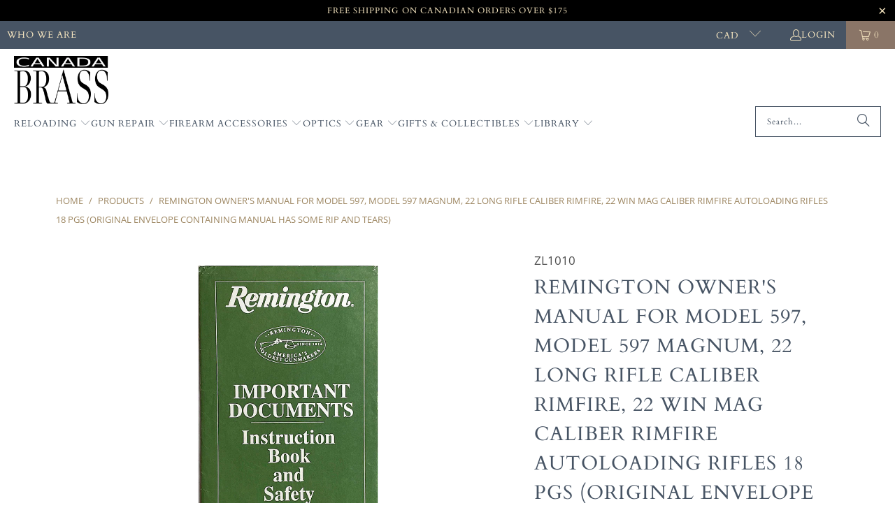

--- FILE ---
content_type: text/html; charset=utf-8
request_url: https://www.canadabrass.ca/products/remington-owners-manual-for-model-597-model-597-magnum-22-long-rifle-caliber-rimfire-22-win-mag-caliber-rimfire-autoloading-rifles-18-pgs-original-envelope-containing-manual-has-some-rip-and-tears
body_size: 27901
content:
<!DOCTYPE html>
<html class="no-js no-touch" lang="en">
  <head>
  <script>
    window.Store = window.Store || {};
    window.Store.id = 1864226;
  </script>
    <meta charset="utf-8">
    <meta http-equiv="cleartype" content="on">
    <meta name="robots" content="index,follow">

    <!-- Mobile Specific Metas -->
    <meta name="HandheldFriendly" content="True">
    <meta name="MobileOptimized" content="320">
    <meta name="viewport" content="width=device-width,initial-scale=1">
    <meta name="theme-color" content="#ffffff">

    
    <title>
      Remington Owner&#39;s manual for Model 597, Model 597 Magnum, 22 Long Rifl - Canada Brass
    </title>

    
      <meta name="description" content="COND: VG+"/>
    

    <link rel="preconnect" href="https://fonts.shopifycdn.com" />
    <link rel="preconnect" href="https://cdn.shopify.com" />
    <link rel="preconnect" href="https://cdn.shopifycloud.com" />

    <link rel="dns-prefetch" href="https://v.shopify.com" />
    <link rel="dns-prefetch" href="https://www.youtube.com" />
    <link rel="dns-prefetch" href="https://vimeo.com" />

    <link href="//www.canadabrass.ca/cdn/shop/t/46/assets/jquery.min.js?v=147293088974801289311704208388" as="script" rel="preload">

    <!-- Stylesheet for Fancybox library -->
    <link rel="stylesheet" href="//www.canadabrass.ca/cdn/shop/t/46/assets/fancybox.css?v=19278034316635137701704208388" type="text/css" media="all" defer>

    <!-- Stylesheets for Turbo -->
    <link href="//www.canadabrass.ca/cdn/shop/t/46/assets/styles.css?v=109812090252700098771766447484" rel="stylesheet" type="text/css" media="all" />

    <!-- Icons -->
    
      <link rel="shortcut icon" type="image/x-icon" href="//www.canadabrass.ca/cdn/shop/files/favicon_ceedff4e-ee83-4a6f-88d4-3ac6eb3ae337_180x180.png?v=1613676721">
      <link rel="apple-touch-icon" href="//www.canadabrass.ca/cdn/shop/files/favicon_ceedff4e-ee83-4a6f-88d4-3ac6eb3ae337_180x180.png?v=1613676721"/>
      <link rel="apple-touch-icon" sizes="57x57" href="//www.canadabrass.ca/cdn/shop/files/favicon_ceedff4e-ee83-4a6f-88d4-3ac6eb3ae337_57x57.png?v=1613676721"/>
      <link rel="apple-touch-icon" sizes="60x60" href="//www.canadabrass.ca/cdn/shop/files/favicon_ceedff4e-ee83-4a6f-88d4-3ac6eb3ae337_60x60.png?v=1613676721"/>
      <link rel="apple-touch-icon" sizes="72x72" href="//www.canadabrass.ca/cdn/shop/files/favicon_ceedff4e-ee83-4a6f-88d4-3ac6eb3ae337_72x72.png?v=1613676721"/>
      <link rel="apple-touch-icon" sizes="76x76" href="//www.canadabrass.ca/cdn/shop/files/favicon_ceedff4e-ee83-4a6f-88d4-3ac6eb3ae337_76x76.png?v=1613676721"/>
      <link rel="apple-touch-icon" sizes="114x114" href="//www.canadabrass.ca/cdn/shop/files/favicon_ceedff4e-ee83-4a6f-88d4-3ac6eb3ae337_114x114.png?v=1613676721"/>
      <link rel="apple-touch-icon" sizes="180x180" href="//www.canadabrass.ca/cdn/shop/files/favicon_ceedff4e-ee83-4a6f-88d4-3ac6eb3ae337_180x180.png?v=1613676721"/>
      <link rel="apple-touch-icon" sizes="228x228" href="//www.canadabrass.ca/cdn/shop/files/favicon_ceedff4e-ee83-4a6f-88d4-3ac6eb3ae337_228x228.png?v=1613676721"/>
    
    <link rel="canonical" href="https://www.canadabrass.ca/products/remington-owners-manual-for-model-597-model-597-magnum-22-long-rifle-caliber-rimfire-22-win-mag-caliber-rimfire-autoloading-rifles-18-pgs-original-envelope-containing-manual-has-some-rip-and-tears"/>

    

    
      <script type="text/javascript" src="/services/javascripts/currencies.js" data-no-instant></script>
    

    
      <script src="//www.canadabrass.ca/cdn/shop/t/46/assets/currencies.js?v=1648699478663843391704208388" defer></script>
    

    
    <script>
      window.PXUTheme = window.PXUTheme || {};
      window.PXUTheme.version = '9.2.0';
      window.PXUTheme.name = 'Turbo';
    </script>
    


    
<template id="price-ui"><span class="price " data-price></span><span class="compare-at-price" data-compare-at-price></span><span class="unit-pricing" data-unit-pricing></span></template>
    <template id="price-ui-badge"><div class="price-ui-badge__sticker price-ui-badge__sticker--">
    <span class="price-ui-badge__sticker-text" data-badge></span>
  </div></template>
    
    <template id="price-ui__price"><span class="money" data-price></span></template>
    <template id="price-ui__price-range"><span class="price-min" data-price-min><span class="money" data-price></span></span> - <span class="price-max" data-price-max><span class="money" data-price></span></span></template>
    <template id="price-ui__unit-pricing"><span class="unit-quantity" data-unit-quantity></span> | <span class="unit-price" data-unit-price><span class="money" data-price></span></span> / <span class="unit-measurement" data-unit-measurement></span></template>
    <template id="price-ui-badge__percent-savings-range">Save up to <span data-price-percent></span>%</template>
    <template id="price-ui-badge__percent-savings">Save <span data-price-percent></span>%</template>
    <template id="price-ui-badge__price-savings-range">Save up to <span class="money" data-price></span></template>
    <template id="price-ui-badge__price-savings">Save <span class="money" data-price></span></template>
    <template id="price-ui-badge__on-sale">Sale</template>
    <template id="price-ui-badge__sold-out">Sold out</template>
    <template id="price-ui-badge__in-stock">In stock</template>
    


    <script>
      
window.PXUTheme = window.PXUTheme || {};


window.PXUTheme.theme_settings = {};
window.PXUTheme.currency = {};
window.PXUTheme.routes = window.PXUTheme.routes || {};


window.PXUTheme.theme_settings.display_tos_checkbox = true;
window.PXUTheme.theme_settings.go_to_checkout = false;
window.PXUTheme.theme_settings.cart_action = "redirect_cart";
window.PXUTheme.theme_settings.cart_shipping_calculator = true;


window.PXUTheme.theme_settings.collection_swatches = false;
window.PXUTheme.theme_settings.collection_secondary_image = false;


window.PXUTheme.currency.show_multiple_currencies = true;
window.PXUTheme.currency.shop_currency = "CAD";
window.PXUTheme.currency.default_currency = "CAD";
window.PXUTheme.currency.display_format = "money_format";
window.PXUTheme.currency.money_format = "${{amount}}";
window.PXUTheme.currency.money_format_no_currency = "${{amount}}";
window.PXUTheme.currency.money_format_currency = "${{amount}} CAD";
window.PXUTheme.currency.native_multi_currency = false;
window.PXUTheme.currency.iso_code = "CAD";
window.PXUTheme.currency.symbol = "$";


window.PXUTheme.theme_settings.display_inventory_left = true;
window.PXUTheme.theme_settings.inventory_threshold = 10;
window.PXUTheme.theme_settings.limit_quantity = true;


window.PXUTheme.theme_settings.menu_position = "inline";


window.PXUTheme.theme_settings.newsletter_popup = false;
window.PXUTheme.theme_settings.newsletter_popup_days = "2";
window.PXUTheme.theme_settings.newsletter_popup_mobile = true;
window.PXUTheme.theme_settings.newsletter_popup_seconds = 0;


window.PXUTheme.theme_settings.pagination_type = "basic_pagination";


window.PXUTheme.theme_settings.enable_shopify_collection_badges = false;
window.PXUTheme.theme_settings.quick_shop_thumbnail_position = "bottom-thumbnails";
window.PXUTheme.theme_settings.product_form_style = "dropdown";
window.PXUTheme.theme_settings.sale_banner_enabled = true;
window.PXUTheme.theme_settings.display_savings = false;
window.PXUTheme.theme_settings.display_sold_out_price = false;
window.PXUTheme.theme_settings.free_text = "Price TBD";
window.PXUTheme.theme_settings.video_looping = false;
window.PXUTheme.theme_settings.quick_shop_style = "popup";
window.PXUTheme.theme_settings.hover_enabled = false;


window.PXUTheme.routes.cart_url = "/cart";
window.PXUTheme.routes.cart_update_url = "/cart/update";
window.PXUTheme.routes.root_url = "/";
window.PXUTheme.routes.search_url = "/search";
window.PXUTheme.routes.all_products_collection_url = "/collections/all";
window.PXUTheme.routes.product_recommendations_url = "/recommendations/products";
window.PXUTheme.routes.predictive_search_url = "/search/suggest";


window.PXUTheme.theme_settings.image_loading_style = "blur-up";


window.PXUTheme.theme_settings.enable_autocomplete = true;


window.PXUTheme.theme_settings.page_dots_enabled = false;
window.PXUTheme.theme_settings.slideshow_arrow_size = "light";


window.PXUTheme.theme_settings.quick_shop_enabled = false;


window.PXUTheme.translation = {};


window.PXUTheme.translation.agree_to_terms_warning = "You must agree with the terms and conditions to checkout.";
window.PXUTheme.translation.one_item_left = "item left";
window.PXUTheme.translation.items_left_text = "items left";
window.PXUTheme.translation.cart_savings_text = "Total Savings";
window.PXUTheme.translation.cart_discount_text = "Discount";
window.PXUTheme.translation.cart_subtotal_text = "Subtotal";
window.PXUTheme.translation.cart_remove_text = "Remove";
window.PXUTheme.translation.cart_free_text = "Free";


window.PXUTheme.translation.newsletter_success_text = "Thank you for joining our mailing list!";


window.PXUTheme.translation.notify_email = "Enter your email address...";
window.PXUTheme.translation.notify_email_value = "Translation missing: en.contact.fields.email";
window.PXUTheme.translation.notify_email_send = "Send";
window.PXUTheme.translation.notify_message_first = "Please notify me when ";
window.PXUTheme.translation.notify_message_last = " becomes available - ";
window.PXUTheme.translation.notify_success_text = "Thanks! We will notify you when this product becomes available!";


window.PXUTheme.translation.add_to_cart = "Add to Cart";
window.PXUTheme.translation.coming_soon_text = "Coming Soon";
window.PXUTheme.translation.sold_out_text = "Sold Out";
window.PXUTheme.translation.sale_text = "Sale";
window.PXUTheme.translation.savings_text = "You Save";
window.PXUTheme.translation.from_text = "from";
window.PXUTheme.translation.new_text = "New";
window.PXUTheme.translation.pre_order_text = "Pre-Order";
window.PXUTheme.translation.unavailable_text = "Unavailable";


window.PXUTheme.translation.all_results = "View all results";
window.PXUTheme.translation.no_results = "Sorry, no results!";


window.PXUTheme.media_queries = {};
window.PXUTheme.media_queries.small = window.matchMedia( "(max-width: 480px)" );
window.PXUTheme.media_queries.medium = window.matchMedia( "(max-width: 798px)" );
window.PXUTheme.media_queries.large = window.matchMedia( "(min-width: 799px)" );
window.PXUTheme.media_queries.larger = window.matchMedia( "(min-width: 960px)" );
window.PXUTheme.media_queries.xlarge = window.matchMedia( "(min-width: 1200px)" );
window.PXUTheme.media_queries.ie10 = window.matchMedia( "all and (-ms-high-contrast: none), (-ms-high-contrast: active)" );
window.PXUTheme.media_queries.tablet = window.matchMedia( "only screen and (min-width: 799px) and (max-width: 1024px)" );
window.PXUTheme.media_queries.mobile_and_tablet = window.matchMedia( "(max-width: 1024px)" );
    </script>

    

    
      <script src="//www.canadabrass.ca/cdn/shop/t/46/assets/instantclick.min.js?v=20092422000980684151704208388" data-no-instant defer></script>

      <script data-no-instant>
        window.addEventListener('DOMContentLoaded', function() {

          function inIframe() {
            try {
              return window.self !== window.top;
            } catch (e) {
              return true;
            }
          }

          if (!inIframe()){
            InstantClick.on('change', function() {

              $('head script[src*="shopify"]').each(function() {
                var script = document.createElement('script');
                script.type = 'text/javascript';
                script.src = $(this).attr('src');

                $('body').append(script);
              });

              $('body').removeClass('fancybox-active');
              $.fancybox.destroy();

              InstantClick.init();

            });
          }
        });
      </script>
    

    <script>
      
    </script>

    <script>window.performance && window.performance.mark && window.performance.mark('shopify.content_for_header.start');</script><meta id="shopify-digital-wallet" name="shopify-digital-wallet" content="/1864226/digital_wallets/dialog">
<link rel="alternate" type="application/json+oembed" href="https://www.canadabrass.ca/products/remington-owners-manual-for-model-597-model-597-magnum-22-long-rifle-caliber-rimfire-22-win-mag-caliber-rimfire-autoloading-rifles-18-pgs-original-envelope-containing-manual-has-some-rip-and-tears.oembed">
<script async="async" src="/checkouts/internal/preloads.js?locale=en-CA"></script>
<script id="shopify-features" type="application/json">{"accessToken":"bd69dbb8164be4158af211ede5e13b85","betas":["rich-media-storefront-analytics"],"domain":"www.canadabrass.ca","predictiveSearch":true,"shopId":1864226,"locale":"en"}</script>
<script>var Shopify = Shopify || {};
Shopify.shop = "gobles.myshopify.com";
Shopify.locale = "en";
Shopify.currency = {"active":"CAD","rate":"1.0"};
Shopify.country = "CA";
Shopify.theme = {"name":"Turbo January Update (8-16-2023) (1-2-2024)","id":126459281473,"schema_name":"Turbo","schema_version":"9.2.0","theme_store_id":null,"role":"main"};
Shopify.theme.handle = "null";
Shopify.theme.style = {"id":null,"handle":null};
Shopify.cdnHost = "www.canadabrass.ca/cdn";
Shopify.routes = Shopify.routes || {};
Shopify.routes.root = "/";</script>
<script type="module">!function(o){(o.Shopify=o.Shopify||{}).modules=!0}(window);</script>
<script>!function(o){function n(){var o=[];function n(){o.push(Array.prototype.slice.apply(arguments))}return n.q=o,n}var t=o.Shopify=o.Shopify||{};t.loadFeatures=n(),t.autoloadFeatures=n()}(window);</script>
<script id="shop-js-analytics" type="application/json">{"pageType":"product"}</script>
<script defer="defer" async type="module" src="//www.canadabrass.ca/cdn/shopifycloud/shop-js/modules/v2/client.init-shop-cart-sync_BN7fPSNr.en.esm.js"></script>
<script defer="defer" async type="module" src="//www.canadabrass.ca/cdn/shopifycloud/shop-js/modules/v2/chunk.common_Cbph3Kss.esm.js"></script>
<script defer="defer" async type="module" src="//www.canadabrass.ca/cdn/shopifycloud/shop-js/modules/v2/chunk.modal_DKumMAJ1.esm.js"></script>
<script type="module">
  await import("//www.canadabrass.ca/cdn/shopifycloud/shop-js/modules/v2/client.init-shop-cart-sync_BN7fPSNr.en.esm.js");
await import("//www.canadabrass.ca/cdn/shopifycloud/shop-js/modules/v2/chunk.common_Cbph3Kss.esm.js");
await import("//www.canadabrass.ca/cdn/shopifycloud/shop-js/modules/v2/chunk.modal_DKumMAJ1.esm.js");

  window.Shopify.SignInWithShop?.initShopCartSync?.({"fedCMEnabled":true,"windoidEnabled":true});

</script>
<script>(function() {
  var isLoaded = false;
  function asyncLoad() {
    if (isLoaded) return;
    isLoaded = true;
    var urls = ["https:\/\/zooomyapps.com\/wishlist\/ZooomyOrders.js?shop=gobles.myshopify.com"];
    for (var i = 0; i < urls.length; i++) {
      var s = document.createElement('script');
      s.type = 'text/javascript';
      s.async = true;
      s.src = urls[i];
      var x = document.getElementsByTagName('script')[0];
      x.parentNode.insertBefore(s, x);
    }
  };
  if(window.attachEvent) {
    window.attachEvent('onload', asyncLoad);
  } else {
    window.addEventListener('load', asyncLoad, false);
  }
})();</script>
<script id="__st">var __st={"a":1864226,"offset":-18000,"reqid":"c500314c-3f9a-420a-a1dc-4a7e7631e6f5-1769718704","pageurl":"www.canadabrass.ca\/products\/remington-owners-manual-for-model-597-model-597-magnum-22-long-rifle-caliber-rimfire-22-win-mag-caliber-rimfire-autoloading-rifles-18-pgs-original-envelope-containing-manual-has-some-rip-and-tears","u":"28f672f58b26","p":"product","rtyp":"product","rid":6798133493825};</script>
<script>window.ShopifyPaypalV4VisibilityTracking = true;</script>
<script id="captcha-bootstrap">!function(){'use strict';const t='contact',e='account',n='new_comment',o=[[t,t],['blogs',n],['comments',n],[t,'customer']],c=[[e,'customer_login'],[e,'guest_login'],[e,'recover_customer_password'],[e,'create_customer']],r=t=>t.map((([t,e])=>`form[action*='/${t}']:not([data-nocaptcha='true']) input[name='form_type'][value='${e}']`)).join(','),a=t=>()=>t?[...document.querySelectorAll(t)].map((t=>t.form)):[];function s(){const t=[...o],e=r(t);return a(e)}const i='password',u='form_key',d=['recaptcha-v3-token','g-recaptcha-response','h-captcha-response',i],f=()=>{try{return window.sessionStorage}catch{return}},m='__shopify_v',_=t=>t.elements[u];function p(t,e,n=!1){try{const o=window.sessionStorage,c=JSON.parse(o.getItem(e)),{data:r}=function(t){const{data:e,action:n}=t;return t[m]||n?{data:e,action:n}:{data:t,action:n}}(c);for(const[e,n]of Object.entries(r))t.elements[e]&&(t.elements[e].value=n);n&&o.removeItem(e)}catch(o){console.error('form repopulation failed',{error:o})}}const l='form_type',E='cptcha';function T(t){t.dataset[E]=!0}const w=window,h=w.document,L='Shopify',v='ce_forms',y='captcha';let A=!1;((t,e)=>{const n=(g='f06e6c50-85a8-45c8-87d0-21a2b65856fe',I='https://cdn.shopify.com/shopifycloud/storefront-forms-hcaptcha/ce_storefront_forms_captcha_hcaptcha.v1.5.2.iife.js',D={infoText:'Protected by hCaptcha',privacyText:'Privacy',termsText:'Terms'},(t,e,n)=>{const o=w[L][v],c=o.bindForm;if(c)return c(t,g,e,D).then(n);var r;o.q.push([[t,g,e,D],n]),r=I,A||(h.body.append(Object.assign(h.createElement('script'),{id:'captcha-provider',async:!0,src:r})),A=!0)});var g,I,D;w[L]=w[L]||{},w[L][v]=w[L][v]||{},w[L][v].q=[],w[L][y]=w[L][y]||{},w[L][y].protect=function(t,e){n(t,void 0,e),T(t)},Object.freeze(w[L][y]),function(t,e,n,w,h,L){const[v,y,A,g]=function(t,e,n){const i=e?o:[],u=t?c:[],d=[...i,...u],f=r(d),m=r(i),_=r(d.filter((([t,e])=>n.includes(e))));return[a(f),a(m),a(_),s()]}(w,h,L),I=t=>{const e=t.target;return e instanceof HTMLFormElement?e:e&&e.form},D=t=>v().includes(t);t.addEventListener('submit',(t=>{const e=I(t);if(!e)return;const n=D(e)&&!e.dataset.hcaptchaBound&&!e.dataset.recaptchaBound,o=_(e),c=g().includes(e)&&(!o||!o.value);(n||c)&&t.preventDefault(),c&&!n&&(function(t){try{if(!f())return;!function(t){const e=f();if(!e)return;const n=_(t);if(!n)return;const o=n.value;o&&e.removeItem(o)}(t);const e=Array.from(Array(32),(()=>Math.random().toString(36)[2])).join('');!function(t,e){_(t)||t.append(Object.assign(document.createElement('input'),{type:'hidden',name:u})),t.elements[u].value=e}(t,e),function(t,e){const n=f();if(!n)return;const o=[...t.querySelectorAll(`input[type='${i}']`)].map((({name:t})=>t)),c=[...d,...o],r={};for(const[a,s]of new FormData(t).entries())c.includes(a)||(r[a]=s);n.setItem(e,JSON.stringify({[m]:1,action:t.action,data:r}))}(t,e)}catch(e){console.error('failed to persist form',e)}}(e),e.submit())}));const S=(t,e)=>{t&&!t.dataset[E]&&(n(t,e.some((e=>e===t))),T(t))};for(const o of['focusin','change'])t.addEventListener(o,(t=>{const e=I(t);D(e)&&S(e,y())}));const B=e.get('form_key'),M=e.get(l),P=B&&M;t.addEventListener('DOMContentLoaded',(()=>{const t=y();if(P)for(const e of t)e.elements[l].value===M&&p(e,B);[...new Set([...A(),...v().filter((t=>'true'===t.dataset.shopifyCaptcha))])].forEach((e=>S(e,t)))}))}(h,new URLSearchParams(w.location.search),n,t,e,['guest_login'])})(!0,!0)}();</script>
<script integrity="sha256-4kQ18oKyAcykRKYeNunJcIwy7WH5gtpwJnB7kiuLZ1E=" data-source-attribution="shopify.loadfeatures" defer="defer" src="//www.canadabrass.ca/cdn/shopifycloud/storefront/assets/storefront/load_feature-a0a9edcb.js" crossorigin="anonymous"></script>
<script data-source-attribution="shopify.dynamic_checkout.dynamic.init">var Shopify=Shopify||{};Shopify.PaymentButton=Shopify.PaymentButton||{isStorefrontPortableWallets:!0,init:function(){window.Shopify.PaymentButton.init=function(){};var t=document.createElement("script");t.src="https://www.canadabrass.ca/cdn/shopifycloud/portable-wallets/latest/portable-wallets.en.js",t.type="module",document.head.appendChild(t)}};
</script>
<script data-source-attribution="shopify.dynamic_checkout.buyer_consent">
  function portableWalletsHideBuyerConsent(e){var t=document.getElementById("shopify-buyer-consent"),n=document.getElementById("shopify-subscription-policy-button");t&&n&&(t.classList.add("hidden"),t.setAttribute("aria-hidden","true"),n.removeEventListener("click",e))}function portableWalletsShowBuyerConsent(e){var t=document.getElementById("shopify-buyer-consent"),n=document.getElementById("shopify-subscription-policy-button");t&&n&&(t.classList.remove("hidden"),t.removeAttribute("aria-hidden"),n.addEventListener("click",e))}window.Shopify?.PaymentButton&&(window.Shopify.PaymentButton.hideBuyerConsent=portableWalletsHideBuyerConsent,window.Shopify.PaymentButton.showBuyerConsent=portableWalletsShowBuyerConsent);
</script>
<script data-source-attribution="shopify.dynamic_checkout.cart.bootstrap">document.addEventListener("DOMContentLoaded",(function(){function t(){return document.querySelector("shopify-accelerated-checkout-cart, shopify-accelerated-checkout")}if(t())Shopify.PaymentButton.init();else{new MutationObserver((function(e,n){t()&&(Shopify.PaymentButton.init(),n.disconnect())})).observe(document.body,{childList:!0,subtree:!0})}}));
</script>
<script id='scb4127' type='text/javascript' async='' src='https://www.canadabrass.ca/cdn/shopifycloud/privacy-banner/storefront-banner.js'></script>
<script>window.performance && window.performance.mark && window.performance.mark('shopify.content_for_header.end');</script>

    

<meta name="author" content="Canada Brass">
<meta property="og:url" content="https://www.canadabrass.ca/products/remington-owners-manual-for-model-597-model-597-magnum-22-long-rifle-caliber-rimfire-22-win-mag-caliber-rimfire-autoloading-rifles-18-pgs-original-envelope-containing-manual-has-some-rip-and-tears">
<meta property="og:site_name" content="Canada Brass">




  <meta property="og:type" content="product">
  <meta property="og:title" content="Remington Owner&#39;s manual for Model 597, Model 597 Magnum, 22 Long Rifle Caliber Rimfire, 22 Win Mag Caliber Rimfire autoloading Rifles 18 pgs (original envelope containing manual has some rip and tears)">
  
    
      <meta property="og:image" content="https://www.canadabrass.ca/cdn/shop/products/image_c6d92a2c-5218-4e92-8fc8-7a2bf0d41c8d_600x.jpg?v=1653503458">
      <meta property="og:image:secure_url" content="https://www.canadabrass.ca/cdn/shop/products/image_c6d92a2c-5218-4e92-8fc8-7a2bf0d41c8d_600x.jpg?v=1653503458">
      
      <meta property="og:image:width" content="1000">
      <meta property="og:image:height" content="1000">
    
  
  <meta property="product:price:amount" content="12.95">
  <meta property="product:price:currency" content="CAD">



  <meta property="og:description" content="COND: VG+">




<meta name="twitter:card" content="summary">

  <meta name="twitter:title" content="Remington Owner&#39;s manual for Model 597, Model 597 Magnum, 22 Long Rifle Caliber Rimfire, 22 Win Mag Caliber Rimfire autoloading Rifles 18 pgs (original envelope containing manual has some rip and tears)">
  <meta name="twitter:description" content="COND: VG+">
  <meta name="twitter:image" content="https://www.canadabrass.ca/cdn/shop/products/image_c6d92a2c-5218-4e92-8fc8-7a2bf0d41c8d_240x.jpg?v=1653503458">
  <meta name="twitter:image:width" content="240">
  <meta name="twitter:image:height" content="240">
  <meta name="twitter:image:alt" content="Remington Owner&#39;s manual for Model 597, Model 597 Magnum, 22 Long Rifle Caliber Rimfire, 22 Win Mag Caliber Rimfire autoloading Rifles 18 pgs (original envelope containing manual has some rip - Canada Brass - ">



    
    
  <script src="https://cdn.shopify.com/extensions/019b550e-b716-72e7-9762-eb3e5f41fedf/site-66/assets/bar.js" type="text/javascript" defer="defer"></script>
<link href="https://monorail-edge.shopifysvc.com" rel="dns-prefetch">
<script>(function(){if ("sendBeacon" in navigator && "performance" in window) {try {var session_token_from_headers = performance.getEntriesByType('navigation')[0].serverTiming.find(x => x.name == '_s').description;} catch {var session_token_from_headers = undefined;}var session_cookie_matches = document.cookie.match(/_shopify_s=([^;]*)/);var session_token_from_cookie = session_cookie_matches && session_cookie_matches.length === 2 ? session_cookie_matches[1] : "";var session_token = session_token_from_headers || session_token_from_cookie || "";function handle_abandonment_event(e) {var entries = performance.getEntries().filter(function(entry) {return /monorail-edge.shopifysvc.com/.test(entry.name);});if (!window.abandonment_tracked && entries.length === 0) {window.abandonment_tracked = true;var currentMs = Date.now();var navigation_start = performance.timing.navigationStart;var payload = {shop_id: 1864226,url: window.location.href,navigation_start,duration: currentMs - navigation_start,session_token,page_type: "product"};window.navigator.sendBeacon("https://monorail-edge.shopifysvc.com/v1/produce", JSON.stringify({schema_id: "online_store_buyer_site_abandonment/1.1",payload: payload,metadata: {event_created_at_ms: currentMs,event_sent_at_ms: currentMs}}));}}window.addEventListener('pagehide', handle_abandonment_event);}}());</script>
<script id="web-pixels-manager-setup">(function e(e,d,r,n,o){if(void 0===o&&(o={}),!Boolean(null===(a=null===(i=window.Shopify)||void 0===i?void 0:i.analytics)||void 0===a?void 0:a.replayQueue)){var i,a;window.Shopify=window.Shopify||{};var t=window.Shopify;t.analytics=t.analytics||{};var s=t.analytics;s.replayQueue=[],s.publish=function(e,d,r){return s.replayQueue.push([e,d,r]),!0};try{self.performance.mark("wpm:start")}catch(e){}var l=function(){var e={modern:/Edge?\/(1{2}[4-9]|1[2-9]\d|[2-9]\d{2}|\d{4,})\.\d+(\.\d+|)|Firefox\/(1{2}[4-9]|1[2-9]\d|[2-9]\d{2}|\d{4,})\.\d+(\.\d+|)|Chrom(ium|e)\/(9{2}|\d{3,})\.\d+(\.\d+|)|(Maci|X1{2}).+ Version\/(15\.\d+|(1[6-9]|[2-9]\d|\d{3,})\.\d+)([,.]\d+|)( \(\w+\)|)( Mobile\/\w+|) Safari\/|Chrome.+OPR\/(9{2}|\d{3,})\.\d+\.\d+|(CPU[ +]OS|iPhone[ +]OS|CPU[ +]iPhone|CPU IPhone OS|CPU iPad OS)[ +]+(15[._]\d+|(1[6-9]|[2-9]\d|\d{3,})[._]\d+)([._]\d+|)|Android:?[ /-](13[3-9]|1[4-9]\d|[2-9]\d{2}|\d{4,})(\.\d+|)(\.\d+|)|Android.+Firefox\/(13[5-9]|1[4-9]\d|[2-9]\d{2}|\d{4,})\.\d+(\.\d+|)|Android.+Chrom(ium|e)\/(13[3-9]|1[4-9]\d|[2-9]\d{2}|\d{4,})\.\d+(\.\d+|)|SamsungBrowser\/([2-9]\d|\d{3,})\.\d+/,legacy:/Edge?\/(1[6-9]|[2-9]\d|\d{3,})\.\d+(\.\d+|)|Firefox\/(5[4-9]|[6-9]\d|\d{3,})\.\d+(\.\d+|)|Chrom(ium|e)\/(5[1-9]|[6-9]\d|\d{3,})\.\d+(\.\d+|)([\d.]+$|.*Safari\/(?![\d.]+ Edge\/[\d.]+$))|(Maci|X1{2}).+ Version\/(10\.\d+|(1[1-9]|[2-9]\d|\d{3,})\.\d+)([,.]\d+|)( \(\w+\)|)( Mobile\/\w+|) Safari\/|Chrome.+OPR\/(3[89]|[4-9]\d|\d{3,})\.\d+\.\d+|(CPU[ +]OS|iPhone[ +]OS|CPU[ +]iPhone|CPU IPhone OS|CPU iPad OS)[ +]+(10[._]\d+|(1[1-9]|[2-9]\d|\d{3,})[._]\d+)([._]\d+|)|Android:?[ /-](13[3-9]|1[4-9]\d|[2-9]\d{2}|\d{4,})(\.\d+|)(\.\d+|)|Mobile Safari.+OPR\/([89]\d|\d{3,})\.\d+\.\d+|Android.+Firefox\/(13[5-9]|1[4-9]\d|[2-9]\d{2}|\d{4,})\.\d+(\.\d+|)|Android.+Chrom(ium|e)\/(13[3-9]|1[4-9]\d|[2-9]\d{2}|\d{4,})\.\d+(\.\d+|)|Android.+(UC? ?Browser|UCWEB|U3)[ /]?(15\.([5-9]|\d{2,})|(1[6-9]|[2-9]\d|\d{3,})\.\d+)\.\d+|SamsungBrowser\/(5\.\d+|([6-9]|\d{2,})\.\d+)|Android.+MQ{2}Browser\/(14(\.(9|\d{2,})|)|(1[5-9]|[2-9]\d|\d{3,})(\.\d+|))(\.\d+|)|K[Aa][Ii]OS\/(3\.\d+|([4-9]|\d{2,})\.\d+)(\.\d+|)/},d=e.modern,r=e.legacy,n=navigator.userAgent;return n.match(d)?"modern":n.match(r)?"legacy":"unknown"}(),u="modern"===l?"modern":"legacy",c=(null!=n?n:{modern:"",legacy:""})[u],f=function(e){return[e.baseUrl,"/wpm","/b",e.hashVersion,"modern"===e.buildTarget?"m":"l",".js"].join("")}({baseUrl:d,hashVersion:r,buildTarget:u}),m=function(e){var d=e.version,r=e.bundleTarget,n=e.surface,o=e.pageUrl,i=e.monorailEndpoint;return{emit:function(e){var a=e.status,t=e.errorMsg,s=(new Date).getTime(),l=JSON.stringify({metadata:{event_sent_at_ms:s},events:[{schema_id:"web_pixels_manager_load/3.1",payload:{version:d,bundle_target:r,page_url:o,status:a,surface:n,error_msg:t},metadata:{event_created_at_ms:s}}]});if(!i)return console&&console.warn&&console.warn("[Web Pixels Manager] No Monorail endpoint provided, skipping logging."),!1;try{return self.navigator.sendBeacon.bind(self.navigator)(i,l)}catch(e){}var u=new XMLHttpRequest;try{return u.open("POST",i,!0),u.setRequestHeader("Content-Type","text/plain"),u.send(l),!0}catch(e){return console&&console.warn&&console.warn("[Web Pixels Manager] Got an unhandled error while logging to Monorail."),!1}}}}({version:r,bundleTarget:l,surface:e.surface,pageUrl:self.location.href,monorailEndpoint:e.monorailEndpoint});try{o.browserTarget=l,function(e){var d=e.src,r=e.async,n=void 0===r||r,o=e.onload,i=e.onerror,a=e.sri,t=e.scriptDataAttributes,s=void 0===t?{}:t,l=document.createElement("script"),u=document.querySelector("head"),c=document.querySelector("body");if(l.async=n,l.src=d,a&&(l.integrity=a,l.crossOrigin="anonymous"),s)for(var f in s)if(Object.prototype.hasOwnProperty.call(s,f))try{l.dataset[f]=s[f]}catch(e){}if(o&&l.addEventListener("load",o),i&&l.addEventListener("error",i),u)u.appendChild(l);else{if(!c)throw new Error("Did not find a head or body element to append the script");c.appendChild(l)}}({src:f,async:!0,onload:function(){if(!function(){var e,d;return Boolean(null===(d=null===(e=window.Shopify)||void 0===e?void 0:e.analytics)||void 0===d?void 0:d.initialized)}()){var d=window.webPixelsManager.init(e)||void 0;if(d){var r=window.Shopify.analytics;r.replayQueue.forEach((function(e){var r=e[0],n=e[1],o=e[2];d.publishCustomEvent(r,n,o)})),r.replayQueue=[],r.publish=d.publishCustomEvent,r.visitor=d.visitor,r.initialized=!0}}},onerror:function(){return m.emit({status:"failed",errorMsg:"".concat(f," has failed to load")})},sri:function(e){var d=/^sha384-[A-Za-z0-9+/=]+$/;return"string"==typeof e&&d.test(e)}(c)?c:"",scriptDataAttributes:o}),m.emit({status:"loading"})}catch(e){m.emit({status:"failed",errorMsg:(null==e?void 0:e.message)||"Unknown error"})}}})({shopId: 1864226,storefrontBaseUrl: "https://www.canadabrass.ca",extensionsBaseUrl: "https://extensions.shopifycdn.com/cdn/shopifycloud/web-pixels-manager",monorailEndpoint: "https://monorail-edge.shopifysvc.com/unstable/produce_batch",surface: "storefront-renderer",enabledBetaFlags: ["2dca8a86"],webPixelsConfigList: [{"id":"1035599937","configuration":"{\"accountID\":\"4188\"}","eventPayloadVersion":"v1","runtimeContext":"STRICT","scriptVersion":"b6d5c164c7240717c36e822bed49df75","type":"APP","apiClientId":2713865,"privacyPurposes":["ANALYTICS","MARKETING","SALE_OF_DATA"],"dataSharingAdjustments":{"protectedCustomerApprovalScopes":["read_customer_personal_data"]}},{"id":"324796481","configuration":"{\"config\":\"{\\\"pixel_id\\\":\\\"G-8DQER1BYV5\\\",\\\"target_country\\\":\\\"CA\\\",\\\"gtag_events\\\":[{\\\"type\\\":\\\"begin_checkout\\\",\\\"action_label\\\":\\\"G-8DQER1BYV5\\\"},{\\\"type\\\":\\\"search\\\",\\\"action_label\\\":\\\"G-8DQER1BYV5\\\"},{\\\"type\\\":\\\"view_item\\\",\\\"action_label\\\":[\\\"G-8DQER1BYV5\\\",\\\"MC-TBHLF7LG5X\\\"]},{\\\"type\\\":\\\"purchase\\\",\\\"action_label\\\":[\\\"G-8DQER1BYV5\\\",\\\"MC-TBHLF7LG5X\\\"]},{\\\"type\\\":\\\"page_view\\\",\\\"action_label\\\":[\\\"G-8DQER1BYV5\\\",\\\"MC-TBHLF7LG5X\\\"]},{\\\"type\\\":\\\"add_payment_info\\\",\\\"action_label\\\":\\\"G-8DQER1BYV5\\\"},{\\\"type\\\":\\\"add_to_cart\\\",\\\"action_label\\\":\\\"G-8DQER1BYV5\\\"}],\\\"enable_monitoring_mode\\\":false}\"}","eventPayloadVersion":"v1","runtimeContext":"OPEN","scriptVersion":"b2a88bafab3e21179ed38636efcd8a93","type":"APP","apiClientId":1780363,"privacyPurposes":[],"dataSharingAdjustments":{"protectedCustomerApprovalScopes":["read_customer_address","read_customer_email","read_customer_name","read_customer_personal_data","read_customer_phone"]}},{"id":"shopify-app-pixel","configuration":"{}","eventPayloadVersion":"v1","runtimeContext":"STRICT","scriptVersion":"0450","apiClientId":"shopify-pixel","type":"APP","privacyPurposes":["ANALYTICS","MARKETING"]},{"id":"shopify-custom-pixel","eventPayloadVersion":"v1","runtimeContext":"LAX","scriptVersion":"0450","apiClientId":"shopify-pixel","type":"CUSTOM","privacyPurposes":["ANALYTICS","MARKETING"]}],isMerchantRequest: false,initData: {"shop":{"name":"Canada Brass","paymentSettings":{"currencyCode":"CAD"},"myshopifyDomain":"gobles.myshopify.com","countryCode":"CA","storefrontUrl":"https:\/\/www.canadabrass.ca"},"customer":null,"cart":null,"checkout":null,"productVariants":[{"price":{"amount":12.95,"currencyCode":"CAD"},"product":{"title":"Remington Owner's manual for Model 597, Model 597 Magnum, 22 Long Rifle Caliber Rimfire, 22 Win Mag Caliber Rimfire autoloading Rifles 18 pgs (original envelope containing manual has some rip and tears)","vendor":"Remington","id":"6798133493825","untranslatedTitle":"Remington Owner's manual for Model 597, Model 597 Magnum, 22 Long Rifle Caliber Rimfire, 22 Win Mag Caliber Rimfire autoloading Rifles 18 pgs (original envelope containing manual has some rip and tears)","url":"\/products\/remington-owners-manual-for-model-597-model-597-magnum-22-long-rifle-caliber-rimfire-22-win-mag-caliber-rimfire-autoloading-rifles-18-pgs-original-envelope-containing-manual-has-some-rip-and-tears","type":"Library"},"id":"39906266316865","image":{"src":"\/\/www.canadabrass.ca\/cdn\/shop\/products\/image_c6d92a2c-5218-4e92-8fc8-7a2bf0d41c8d.jpg?v=1653503458"},"sku":"ZL1010","title":"Default Title","untranslatedTitle":"Default Title"}],"purchasingCompany":null},},"https://www.canadabrass.ca/cdn","1d2a099fw23dfb22ep557258f5m7a2edbae",{"modern":"","legacy":""},{"shopId":"1864226","storefrontBaseUrl":"https:\/\/www.canadabrass.ca","extensionBaseUrl":"https:\/\/extensions.shopifycdn.com\/cdn\/shopifycloud\/web-pixels-manager","surface":"storefront-renderer","enabledBetaFlags":"[\"2dca8a86\"]","isMerchantRequest":"false","hashVersion":"1d2a099fw23dfb22ep557258f5m7a2edbae","publish":"custom","events":"[[\"page_viewed\",{}],[\"product_viewed\",{\"productVariant\":{\"price\":{\"amount\":12.95,\"currencyCode\":\"CAD\"},\"product\":{\"title\":\"Remington Owner's manual for Model 597, Model 597 Magnum, 22 Long Rifle Caliber Rimfire, 22 Win Mag Caliber Rimfire autoloading Rifles 18 pgs (original envelope containing manual has some rip and tears)\",\"vendor\":\"Remington\",\"id\":\"6798133493825\",\"untranslatedTitle\":\"Remington Owner's manual for Model 597, Model 597 Magnum, 22 Long Rifle Caliber Rimfire, 22 Win Mag Caliber Rimfire autoloading Rifles 18 pgs (original envelope containing manual has some rip and tears)\",\"url\":\"\/products\/remington-owners-manual-for-model-597-model-597-magnum-22-long-rifle-caliber-rimfire-22-win-mag-caliber-rimfire-autoloading-rifles-18-pgs-original-envelope-containing-manual-has-some-rip-and-tears\",\"type\":\"Library\"},\"id\":\"39906266316865\",\"image\":{\"src\":\"\/\/www.canadabrass.ca\/cdn\/shop\/products\/image_c6d92a2c-5218-4e92-8fc8-7a2bf0d41c8d.jpg?v=1653503458\"},\"sku\":\"ZL1010\",\"title\":\"Default Title\",\"untranslatedTitle\":\"Default Title\"}}]]"});</script><script>
  window.ShopifyAnalytics = window.ShopifyAnalytics || {};
  window.ShopifyAnalytics.meta = window.ShopifyAnalytics.meta || {};
  window.ShopifyAnalytics.meta.currency = 'CAD';
  var meta = {"product":{"id":6798133493825,"gid":"gid:\/\/shopify\/Product\/6798133493825","vendor":"Remington","type":"Library","handle":"remington-owners-manual-for-model-597-model-597-magnum-22-long-rifle-caliber-rimfire-22-win-mag-caliber-rimfire-autoloading-rifles-18-pgs-original-envelope-containing-manual-has-some-rip-and-tears","variants":[{"id":39906266316865,"price":1295,"name":"Remington Owner's manual for Model 597, Model 597 Magnum, 22 Long Rifle Caliber Rimfire, 22 Win Mag Caliber Rimfire autoloading Rifles 18 pgs (original envelope containing manual has some rip and tears)","public_title":null,"sku":"ZL1010"}],"remote":false},"page":{"pageType":"product","resourceType":"product","resourceId":6798133493825,"requestId":"c500314c-3f9a-420a-a1dc-4a7e7631e6f5-1769718704"}};
  for (var attr in meta) {
    window.ShopifyAnalytics.meta[attr] = meta[attr];
  }
</script>
<script class="analytics">
  (function () {
    var customDocumentWrite = function(content) {
      var jquery = null;

      if (window.jQuery) {
        jquery = window.jQuery;
      } else if (window.Checkout && window.Checkout.$) {
        jquery = window.Checkout.$;
      }

      if (jquery) {
        jquery('body').append(content);
      }
    };

    var hasLoggedConversion = function(token) {
      if (token) {
        return document.cookie.indexOf('loggedConversion=' + token) !== -1;
      }
      return false;
    }

    var setCookieIfConversion = function(token) {
      if (token) {
        var twoMonthsFromNow = new Date(Date.now());
        twoMonthsFromNow.setMonth(twoMonthsFromNow.getMonth() + 2);

        document.cookie = 'loggedConversion=' + token + '; expires=' + twoMonthsFromNow;
      }
    }

    var trekkie = window.ShopifyAnalytics.lib = window.trekkie = window.trekkie || [];
    if (trekkie.integrations) {
      return;
    }
    trekkie.methods = [
      'identify',
      'page',
      'ready',
      'track',
      'trackForm',
      'trackLink'
    ];
    trekkie.factory = function(method) {
      return function() {
        var args = Array.prototype.slice.call(arguments);
        args.unshift(method);
        trekkie.push(args);
        return trekkie;
      };
    };
    for (var i = 0; i < trekkie.methods.length; i++) {
      var key = trekkie.methods[i];
      trekkie[key] = trekkie.factory(key);
    }
    trekkie.load = function(config) {
      trekkie.config = config || {};
      trekkie.config.initialDocumentCookie = document.cookie;
      var first = document.getElementsByTagName('script')[0];
      var script = document.createElement('script');
      script.type = 'text/javascript';
      script.onerror = function(e) {
        var scriptFallback = document.createElement('script');
        scriptFallback.type = 'text/javascript';
        scriptFallback.onerror = function(error) {
                var Monorail = {
      produce: function produce(monorailDomain, schemaId, payload) {
        var currentMs = new Date().getTime();
        var event = {
          schema_id: schemaId,
          payload: payload,
          metadata: {
            event_created_at_ms: currentMs,
            event_sent_at_ms: currentMs
          }
        };
        return Monorail.sendRequest("https://" + monorailDomain + "/v1/produce", JSON.stringify(event));
      },
      sendRequest: function sendRequest(endpointUrl, payload) {
        // Try the sendBeacon API
        if (window && window.navigator && typeof window.navigator.sendBeacon === 'function' && typeof window.Blob === 'function' && !Monorail.isIos12()) {
          var blobData = new window.Blob([payload], {
            type: 'text/plain'
          });

          if (window.navigator.sendBeacon(endpointUrl, blobData)) {
            return true;
          } // sendBeacon was not successful

        } // XHR beacon

        var xhr = new XMLHttpRequest();

        try {
          xhr.open('POST', endpointUrl);
          xhr.setRequestHeader('Content-Type', 'text/plain');
          xhr.send(payload);
        } catch (e) {
          console.log(e);
        }

        return false;
      },
      isIos12: function isIos12() {
        return window.navigator.userAgent.lastIndexOf('iPhone; CPU iPhone OS 12_') !== -1 || window.navigator.userAgent.lastIndexOf('iPad; CPU OS 12_') !== -1;
      }
    };
    Monorail.produce('monorail-edge.shopifysvc.com',
      'trekkie_storefront_load_errors/1.1',
      {shop_id: 1864226,
      theme_id: 126459281473,
      app_name: "storefront",
      context_url: window.location.href,
      source_url: "//www.canadabrass.ca/cdn/s/trekkie.storefront.a804e9514e4efded663580eddd6991fcc12b5451.min.js"});

        };
        scriptFallback.async = true;
        scriptFallback.src = '//www.canadabrass.ca/cdn/s/trekkie.storefront.a804e9514e4efded663580eddd6991fcc12b5451.min.js';
        first.parentNode.insertBefore(scriptFallback, first);
      };
      script.async = true;
      script.src = '//www.canadabrass.ca/cdn/s/trekkie.storefront.a804e9514e4efded663580eddd6991fcc12b5451.min.js';
      first.parentNode.insertBefore(script, first);
    };
    trekkie.load(
      {"Trekkie":{"appName":"storefront","development":false,"defaultAttributes":{"shopId":1864226,"isMerchantRequest":null,"themeId":126459281473,"themeCityHash":"15299433052160496938","contentLanguage":"en","currency":"CAD","eventMetadataId":"60bf59fa-c722-45b4-9d03-c3d8844951a6"},"isServerSideCookieWritingEnabled":true,"monorailRegion":"shop_domain","enabledBetaFlags":["65f19447","b5387b81"]},"Session Attribution":{},"S2S":{"facebookCapiEnabled":false,"source":"trekkie-storefront-renderer","apiClientId":580111}}
    );

    var loaded = false;
    trekkie.ready(function() {
      if (loaded) return;
      loaded = true;

      window.ShopifyAnalytics.lib = window.trekkie;

      var originalDocumentWrite = document.write;
      document.write = customDocumentWrite;
      try { window.ShopifyAnalytics.merchantGoogleAnalytics.call(this); } catch(error) {};
      document.write = originalDocumentWrite;

      window.ShopifyAnalytics.lib.page(null,{"pageType":"product","resourceType":"product","resourceId":6798133493825,"requestId":"c500314c-3f9a-420a-a1dc-4a7e7631e6f5-1769718704","shopifyEmitted":true});

      var match = window.location.pathname.match(/checkouts\/(.+)\/(thank_you|post_purchase)/)
      var token = match? match[1]: undefined;
      if (!hasLoggedConversion(token)) {
        setCookieIfConversion(token);
        window.ShopifyAnalytics.lib.track("Viewed Product",{"currency":"CAD","variantId":39906266316865,"productId":6798133493825,"productGid":"gid:\/\/shopify\/Product\/6798133493825","name":"Remington Owner's manual for Model 597, Model 597 Magnum, 22 Long Rifle Caliber Rimfire, 22 Win Mag Caliber Rimfire autoloading Rifles 18 pgs (original envelope containing manual has some rip and tears)","price":"12.95","sku":"ZL1010","brand":"Remington","variant":null,"category":"Library","nonInteraction":true,"remote":false},undefined,undefined,{"shopifyEmitted":true});
      window.ShopifyAnalytics.lib.track("monorail:\/\/trekkie_storefront_viewed_product\/1.1",{"currency":"CAD","variantId":39906266316865,"productId":6798133493825,"productGid":"gid:\/\/shopify\/Product\/6798133493825","name":"Remington Owner's manual for Model 597, Model 597 Magnum, 22 Long Rifle Caliber Rimfire, 22 Win Mag Caliber Rimfire autoloading Rifles 18 pgs (original envelope containing manual has some rip and tears)","price":"12.95","sku":"ZL1010","brand":"Remington","variant":null,"category":"Library","nonInteraction":true,"remote":false,"referer":"https:\/\/www.canadabrass.ca\/products\/remington-owners-manual-for-model-597-model-597-magnum-22-long-rifle-caliber-rimfire-22-win-mag-caliber-rimfire-autoloading-rifles-18-pgs-original-envelope-containing-manual-has-some-rip-and-tears"});
      }
    });


        var eventsListenerScript = document.createElement('script');
        eventsListenerScript.async = true;
        eventsListenerScript.src = "//www.canadabrass.ca/cdn/shopifycloud/storefront/assets/shop_events_listener-3da45d37.js";
        document.getElementsByTagName('head')[0].appendChild(eventsListenerScript);

})();</script>
  <script>
  if (!window.ga || (window.ga && typeof window.ga !== 'function')) {
    window.ga = function ga() {
      (window.ga.q = window.ga.q || []).push(arguments);
      if (window.Shopify && window.Shopify.analytics && typeof window.Shopify.analytics.publish === 'function') {
        window.Shopify.analytics.publish("ga_stub_called", {}, {sendTo: "google_osp_migration"});
      }
      console.error("Shopify's Google Analytics stub called with:", Array.from(arguments), "\nSee https://help.shopify.com/manual/promoting-marketing/pixels/pixel-migration#google for more information.");
    };
    if (window.Shopify && window.Shopify.analytics && typeof window.Shopify.analytics.publish === 'function') {
      window.Shopify.analytics.publish("ga_stub_initialized", {}, {sendTo: "google_osp_migration"});
    }
  }
</script>
<script
  defer
  src="https://www.canadabrass.ca/cdn/shopifycloud/perf-kit/shopify-perf-kit-3.1.0.min.js"
  data-application="storefront-renderer"
  data-shop-id="1864226"
  data-render-region="gcp-us-central1"
  data-page-type="product"
  data-theme-instance-id="126459281473"
  data-theme-name="Turbo"
  data-theme-version="9.2.0"
  data-monorail-region="shop_domain"
  data-resource-timing-sampling-rate="10"
  data-shs="true"
  data-shs-beacon="true"
  data-shs-export-with-fetch="true"
  data-shs-logs-sample-rate="1"
  data-shs-beacon-endpoint="https://www.canadabrass.ca/api/collect"
></script>
</head>

  

  <noscript>
    <style>
      .product_section .product_form,
      .product_gallery {
        opacity: 1;
      }

      .multi_select,
      form .select {
        display: block !important;
      }

      .image-element__wrap {
        display: none;
      }
    </style>
  </noscript>

  <body class="product"
        data-money-format="${{amount}}"
        data-shop-currency="CAD"
        data-shop-url="https://www.canadabrass.ca">

  <script>
    document.documentElement.className=document.documentElement.className.replace(/\bno-js\b/,'js');
    if(window.Shopify&&window.Shopify.designMode)document.documentElement.className+=' in-theme-editor';
    if(('ontouchstart' in window)||window.DocumentTouch&&document instanceof DocumentTouch)document.documentElement.className=document.documentElement.className.replace(/\bno-touch\b/,'has-touch');
  </script>

    
    <svg
      class="icon-star-reference"
      aria-hidden="true"
      focusable="false"
      role="presentation"
      xmlns="http://www.w3.org/2000/svg" width="20" height="20" viewBox="3 3 17 17" fill="none"
    >
      <symbol id="icon-star">
        <rect class="icon-star-background" width="20" height="20" fill="currentColor"/>
        <path d="M10 3L12.163 7.60778L17 8.35121L13.5 11.9359L14.326 17L10 14.6078L5.674 17L6.5 11.9359L3 8.35121L7.837 7.60778L10 3Z" stroke="currentColor" stroke-width="2" stroke-linecap="round" stroke-linejoin="round" fill="none"/>
      </symbol>
      <clipPath id="icon-star-clip">
        <path d="M10 3L12.163 7.60778L17 8.35121L13.5 11.9359L14.326 17L10 14.6078L5.674 17L6.5 11.9359L3 8.35121L7.837 7.60778L10 3Z" stroke="currentColor" stroke-width="2" stroke-linecap="round" stroke-linejoin="round"/>
      </clipPath>
    </svg>
    


    <!-- BEGIN sections: header-group -->
<div id="shopify-section-sections--15292371566657__header" class="shopify-section shopify-section-group-header-group shopify-section--header"><script
  type="application/json"
  data-section-type="header"
  data-section-id="sections--15292371566657__header"
>
</script>



<script type="application/ld+json">
  {
    "@context": "http://schema.org",
    "@type": "Organization",
    "name": "Canada Brass",
    
      
      "logo": "https://www.canadabrass.ca/cdn/shop/files/LOGO2_221x.PNG?v=1615922034",
    
    "sameAs": [
      "",
      "",
      "",
      "",
      "https://www.facebook.com/canadabrass/",
      "",
      "",
      "",
      "",
      "",
      "",
      "",
      "",
      "",
      "",
      "",
      "",
      "",
      "",
      "",
      "",
      "",
      "",
      "",
      ""
    ],
    "url": "https://www.canadabrass.ca"
  }
</script>




<header id="header" class="mobile_nav-fixed--true">
  
    <div class="promo-banner">
      <div class="promo-banner__content">
        <p>Free Shipping on Canadian orders over $175</p>
      </div>
      <div class="promo-banner__close"></div>
    </div>
  

  <div class="top-bar">
    <details data-mobile-menu>
      <summary class="mobile_nav dropdown_link" data-mobile-menu-trigger>
        <div data-mobile-menu-icon>
          <span></span>
          <span></span>
          <span></span>
          <span></span>
        </div>

        <span class="mobile-menu-title">Menu</span>
      </summary>
      <div class="mobile-menu-container dropdown" data-nav>
        <ul class="menu" id="mobile_menu">
          
  <template data-nav-parent-template>
    <li class="sublink">
      <a href="#" data-no-instant class="parent-link--true"><div class="mobile-menu-item-title" data-nav-title></div><span class="right icon-down-arrow"></span></a>
      <ul class="mobile-mega-menu" data-meganav-target-container>
      </ul>
    </li>
  </template>
  
    
      <li data-mobile-dropdown-rel="reloading" class="sublink" data-meganav-mobile-target="reloading">
        
          <a data-no-instant href="/collections/reloading-1" class="parent-link--true">
            <div class="mobile-menu-item-title" data-nav-title>Reloading</div>
            <span class="right icon-down-arrow"></span>
          </a>
        
        <ul>
          
            
              <li><a href="/collections/reloading-components">Components</a></li>
            
          
            
              <li><a href="/collections/dies">Dies and Die Sets</a></li>
            
          
            
              <li><a href="/collections/reloading-equipment-1">Equipment</a></li>
            
          
            
              <li><a href="/collections/reloading-reference">Reference</a></li>
            
          
            
              <li class="sublink">
                
                  <a data-no-instant href="/collections/previously-owned-reloading-equipment" class="parent-link--true">
                    Previously Owned Reloading <span class="right icon-down-arrow"></span>
                  </a>
                
                <ul>
                  
                    <li><a href="/collections/once-fired-brass-and-old-package-components">Components</a></li>
                  
                    <li><a href="/collections/previously-owned-dies">Dies & Die Sets</a></li>
                  
                    <li><a href="/collections/previously-owned-reloading-equipment-and-parts">Equipment & Parts</a></li>
                  
                </ul>
              </li>
            
          
        </ul>
      </li>
    
  
    
      <li data-mobile-dropdown-rel="gun-repair" class="sublink" data-meganav-mobile-target="gun-repair">
        
          <a data-no-instant href="/collections/gunsmiths-collectables" class="parent-link--true">
            <div class="mobile-menu-item-title" data-nav-title>Gun Repair</div>
            <span class="right icon-down-arrow"></span>
          </a>
        
        <ul>
          
            
              <li class="sublink">
                
                  <a data-no-instant href="/collections/gunsmiths-collectables" class="parent-link--true">
                    Parts <span class="right icon-down-arrow"></span>
                  </a>
                
                <ul>
                  
                    <li><a href="/collections/action-parts">Action</a></li>
                  
                    <li><a href="/collections/stocks-grips-grip-hardware">Stocks/Grips</a></li>
                  
                    <li><a href="/collections/magazine-parts">Magazine Parts</a></li>
                  
                    <li><a href="/collections/barrels">Barrels and Barrel Parts</a></li>
                  
                </ul>
              </li>
            
          
        </ul>
      </li>
    
  
    
      <li data-mobile-dropdown-rel="firearm-accessories" class="sublink" data-meganav-mobile-target="firearm-accessories">
        
          <a data-no-instant href="/collections/firearm-accessories" class="parent-link--true">
            <div class="mobile-menu-item-title" data-nav-title>Firearm Accessories</div>
            <span class="right icon-down-arrow"></span>
          </a>
        
        <ul>
          
            
              <li><a href="/collections/tools-gun-care">Tools & Gun Care</a></li>
            
          
            
              <li><a href="/collections/storage-safety">Storage & Safety</a></li>
            
          
            
              <li><a href="/collections/new-magzines">Magazines</a></li>
            
          
            
              <li><a href="/collections/slings-enhancements">Slings & Enhancements</a></li>
            
          
            
              <li><a href="/collections/chokes-and-magazines-1">Chokes</a></li>
            
          
            
              <li class="sublink">
                
                  <a data-no-instant href="/collections/firearm-accessories-1" class="parent-link--true">
                    Used Firearm Accessories <span class="right icon-down-arrow"></span>
                  </a>
                
                <ul>
                  
                    <li><a href="/collections/previously-owned-tools-gun-care">Tools & Gun Care</a></li>
                  
                    <li><a href="/collections/previously-owned-storage-and-safety">Storage & Safety</a></li>
                  
                    <li><a href="/collections/previously-owned-slings-and-enhancements">Slings & Enhancements</a></li>
                  
                    <li><a href="/collections/previously-owned-magazines">Magazines</a></li>
                  
                    <li><a href="/collections/previously-owned-chokes">Used Chokes</a></li>
                  
                </ul>
              </li>
            
          
        </ul>
      </li>
    
  
    
      <li data-mobile-dropdown-rel="optics" class="sublink" data-meganav-mobile-target="optics">
        
          <a data-no-instant href="/collections/optics-2" class="parent-link--true">
            <div class="mobile-menu-item-title" data-nav-title>Optics</div>
            <span class="right icon-down-arrow"></span>
          </a>
        
        <ul>
          
            
              <li><a href="/collections/riflescopes">Riflescopes</a></li>
            
          
            
              <li><a href="/collections/scope-mounts">Scope Mounts</a></li>
            
          
            
              <li><a href="/collections/field-optics">Field Optics</a></li>
            
          
            
              <li><a href="/collections/mounting-tools">Mounting Tools</a></li>
            
          
            
              <li><a href="/collections/previously-owned-optics">Used Optics & Accessories</a></li>
            
          
        </ul>
      </li>
    
  
    
      <li data-mobile-dropdown-rel="gear" class="sublink" data-meganav-mobile-target="gear">
        
          <a data-no-instant href="/collections/gear" class="parent-link--true">
            <div class="mobile-menu-item-title" data-nav-title>Gear</div>
            <span class="right icon-down-arrow"></span>
          </a>
        
        <ul>
          
            
              <li><a href="/collections/knives">Knives</a></li>
            
          
            
              <li><a href="/collections/clothing">Clothing</a></li>
            
          
            
              <li><a href="/collections/camp">Camp</a></li>
            
          
            
              <li><a href="/collections/range-field">Range & Field</a></li>
            
          
            
              <li><a href="/collections/previously-owned-gear">Used Gear</a></li>
            
          
        </ul>
      </li>
    
  
    
      <li data-mobile-dropdown-rel="gifts-collectibles" class="sublink" data-meganav-mobile-target="gifts-collectibles">
        
          <a data-no-instant href="/collections/gifts-collectibles" class="parent-link--true">
            <div class="mobile-menu-item-title" data-nav-title>Gifts & Collectibles</div>
            <span class="right icon-down-arrow"></span>
          </a>
        
        <ul>
          
            
              <li><a href="/collections/collectables">Collectibles</a></li>
            
          
            
              <li><a href="/collections/branded-gear">Branded Gear</a></li>
            
          
            
              <li><a href="/collections/posters-prints">Posters & Prints</a></li>
            
          
        </ul>
      </li>
    
  
    
      <li data-mobile-dropdown-rel="library" class="sublink" data-meganav-mobile-target="library">
        
          <a data-no-instant href="/collections/library" class="parent-link--true">
            <div class="mobile-menu-item-title" data-nav-title>Library</div>
            <span class="right icon-down-arrow"></span>
          </a>
        
        <ul>
          
            
              <li class="sublink">
                
                  <a data-no-instant href="/collections/new-books" class="parent-link--true">
                    New Books <span class="right icon-down-arrow"></span>
                  </a>
                
                <ul>
                  
                    <li><a href="/collections/reloading-reference">Reloading Reference</a></li>
                  
                    <li><a href="/collections/new-firearms-reference">Firearms Reference</a></li>
                  
                    <li><a href="/collections/new-other-interests">Other Interests</a></li>
                  
                </ul>
              </li>
            
          
            
              <li class="sublink">
                
                  <a data-no-instant href="/collections/previously-owned-books" class="parent-link--true">
                    Previously Owned Books <span class="right icon-down-arrow"></span>
                  </a>
                
                <ul>
                  
                    <li><a href="/collections/firearm-manuals">Manuals</a></li>
                  
                    <li><a href="/collections/military-books">Military</a></li>
                  
                    <li><a href="/collections/brochures-catalogues">Catalogues & Brochures</a></li>
                  
                    <li><a href="/collections/previously-owned-firearms-reference-2">Firearms Reference</a></li>
                  
                    <li><a href="/collections/previously-owned-reloading-reference">Reloading</a></li>
                  
                    <li><a href="/collections/previously-owned-hunting-reference">Hunting</a></li>
                  
                    <li><a href="/collections/previously-owned-other-interests">Other Interests</a></li>
                  
                </ul>
              </li>
            
          
        </ul>
      </li>
    
  


          
  <template data-nav-parent-template>
    <li class="sublink">
      <a href="#" data-no-instant class="parent-link--true"><div class="mobile-menu-item-title" data-nav-title></div><span class="right icon-down-arrow"></span></a>
      <ul class="mobile-mega-menu" data-meganav-target-container>
      </ul>
    </li>
  </template>
  


          
  
    <li>
      
        <a data-no-instant href="/pages/about-us" class="parent-link--true">
               Who we are
        </a>
      
    </li>
  



          

          
            
              <li data-no-instant>
                <a href="https://account.canadabrass.ca?locale=en&region_country=CA" id="customer_login_link">Login</a>
              </li>
            
          

          
            

  

  <li
    data-mobile-dropdown-rel="catalog-no-link"
    class="sublink"
    data-currency-converter
  >
    <a
      data-mobile-dropdown-rel="catalog-no-link"
      class="mobile-disclosure-link parent-link--false"
    >
      <span class="currency-code">CAD</span><span class="right icon-down-arrow"></span>
    </a>

    <ul
      class="
        mobile-menu__disclosure
        disclosure-text-style-uppercase
      "
    >
      
        <li
          class="
            disclosure-list__item
            disclosure-list__item--current
          "
        >
          <button
            type="submit"
            class="disclosure__button"
            name="currency_code"
            value="CAD"
          >
            CAD
          </button>
        </li>
      
        <li
          class="
            disclosure-list__item
            disclosure-list__item--current
          "
        >
          <button
            type="submit"
            class="disclosure__button"
            name="currency_code"
            value="USD"
          >
            USD
          </button>
        </li>
      
        <li
          class="
            disclosure-list__item
            disclosure-list__item--current
          "
        >
          <button
            type="submit"
            class="disclosure__button"
            name="currency_code"
            value="AUD"
          >
            AUD
          </button>
        </li>
      
        <li
          class="
            disclosure-list__item
            disclosure-list__item--current
          "
        >
          <button
            type="submit"
            class="disclosure__button"
            name="currency_code"
            value="GBP"
          >
            GBP
          </button>
        </li>
      
        <li
          class="
            disclosure-list__item
            disclosure-list__item--current
          "
        >
          <button
            type="submit"
            class="disclosure__button"
            name="currency_code"
            value="EUR"
          >
            EUR
          </button>
        </li>
      
        <li
          class="
            disclosure-list__item
            disclosure-list__item--current
          "
        >
          <button
            type="submit"
            class="disclosure__button"
            name="currency_code"
            value="JPY"
          >
            JPY
          </button>
        </li>
      
    </ul>
  </li>
          
        </ul>
      </div>
    </details>

    <a href="/" title="Canada Brass" class="mobile_logo logo">
      
        <img
          src="//www.canadabrass.ca/cdn/shop/files/Canadabrassinvert3_6b0cac66-9dc4-4a0d-9665-eab4492e22de_410x.png?v=1705631046"
          alt="Canada Brass"
          class="lazyload"
          style="object-fit: cover; object-position: 50.0% 50.0%;"
        >
      
    </a>

    <div class="top-bar--right">
      
        <a href="/search" class="icon-search dropdown_link" title="Search" data-dropdown-rel="search"></a>
      

      
        <div class="cart-container">
          <a href="/cart" class="icon-cart mini_cart dropdown_link" title="Cart" data-no-instant> <span class="cart_count">0</span></a>
        </div>
      
    </div>
  </div>
</header>





<header
  class="
    
    search-enabled--true
  "
  data-desktop-header
  data-header-feature-image="true"
>
  <div
    class="
      header
      header-fixed--true
      header-background--solid
    "
      data-header-is-absolute=""
  >
    
      <div class="promo-banner">
        <div class="promo-banner__content">
          <p>Free Shipping on Canadian orders over $175</p>
        </div>
        <div class="promo-banner__close"></div>
      </div>
    

    <div class="top-bar">
      

      <ul class="top-bar__menu menu">
        

        
          
            <li>
              <a href="/pages/about-us">     Who we are</a>
            </li>
          
        
      </ul>

      <div class="top-bar--right-menu">
        <ul class="top-bar__menu">
          
            <li class="localization-wrap">
              
<form method="post" action="/localization" id="header__selector-form" accept-charset="UTF-8" class="selectors-form" enctype="multipart/form-data"><input type="hidden" name="form_type" value="localization" /><input type="hidden" name="utf8" value="✓" /><input type="hidden" name="_method" value="put" /><input type="hidden" name="return_to" value="/products/remington-owners-manual-for-model-597-model-597-magnum-22-long-rifle-caliber-rimfire-22-win-mag-caliber-rimfire-autoloading-rifles-18-pgs-original-envelope-containing-manual-has-some-rip-and-tears" /><div
  class="
    localization
    header-menu__disclosure
  "
>
  <div class="selectors-form__wrap">
      

      <div
        class="
          selectors-form__item
          selectors-form__currency
        "
        value="CAD"
        data-currency-converter
        data-default-shop-currency="CAD"
      >
        <h2
          class="hidden"
          id="currency-heading"
        >
          Currency
        </h2>

        <div
          class="
            disclosure
            disclosure--currency
            disclosure-text-style-uppercase
          "
          data-disclosure
          data-disclosure-currency
        >
          <button
            type="button"
            class="
              disclosure__toggle
              disclosure__toggle--currency
            "
            aria-expanded="false"
            aria-controls="currency-list"
            aria-describedby="currency-heading"
            data-disclosure-toggle
          >
            <span class="currency-code">CAD</span> <span class="icon-down-arrow"></span>
          </button>
          <div class="disclosure__list-wrap">
            <ul
              id="currency-list"
              class="disclosure-list"
              data-disclosure-list
              data-default-shop-currency="CAD"
              data-currency-converter
            >
              
                <li
                  class="
                    disclosure-list__item
                    disclosure-list__item--current
                  "
                >
                  <button
                    class="disclosure__button"
                    name="currency_code"
                    value="CAD"
                  >
                    CAD
                  </button>
                </li>
                <li
                  class="
                    disclosure-list__item
                    
                  "
                >
                  <button
                    class="disclosure__button"
                    name="currency_code"
                    value="USD"
                  >
                    USD
                  </button>
                </li>
                <li
                  class="
                    disclosure-list__item
                    
                  "
                >
                  <button
                    class="disclosure__button"
                    name="currency_code"
                    value="AUD"
                  >
                    AUD
                  </button>
                </li>
                <li
                  class="
                    disclosure-list__item
                    
                  "
                >
                  <button
                    class="disclosure__button"
                    name="currency_code"
                    value="GBP"
                  >
                    GBP
                  </button>
                </li>
                <li
                  class="
                    disclosure-list__item
                    
                  "
                >
                  <button
                    class="disclosure__button"
                    name="currency_code"
                    value="EUR"
                  >
                    EUR
                  </button>
                </li>
                <li
                  class="
                    disclosure-list__item
                    
                  "
                >
                  <button
                    class="disclosure__button"
                    name="currency_code"
                    value="JPY"
                  >
                    JPY
                  </button>
                </li></ul>
          </div>
        </div>
      </div></div>
</div></form>
            </li>
          

          
            <li>
              <a
                href="/account"
                class="
                  top-bar__login-link
                  icon-user
                "
                title="My Account "
              >
                Login
              </a>
            </li>
          
        </ul>

        
          <div class="cart-container">
            <a href="/cart" class="icon-cart mini_cart dropdown_link" data-no-instant>
              <span class="cart_count">0</span>
            </a>

            
              <div class="tos_warning cart_content animated fadeIn">
                <div class="js-empty-cart__message ">
                  <p class="empty_cart">Your Cart is Empty</p>
                </div>

                <form action="/cart"
                      method="post"
                      class="hidden"
                      data-total-discount="0"
                      data-money-format="${{amount}}"
                      data-shop-currency="CAD"
                      data-shop-name="Canada Brass"
                      data-cart-form="mini-cart">
                  <a class="cart_content__continue-shopping secondary_button">
                    Continue Shopping
                  </a>

                  <ul class="cart_items js-cart_items">
                  </ul>

                  <ul>
                    <li class="cart_discounts js-cart_discounts sale">
                      
                    </li>

                    <li class="cart_subtotal js-cart_subtotal">
                      <span class="right">
                        <span class="money">
                          


  $0.00


                        </span>
                      </span>

                      <span>Subtotal</span>
                    </li>

                    <li class="cart_savings sale js-cart_savings">
                      
                    </li>

                    <li><p class="cart-message meta">Taxes and <a href="/policies/shipping-policy">shipping</a> calculated at checkout
</p>
                    </li>

                    <li>
                      

                      

                      

                      
                        <button type="submit" class="global-button global-button--primary add_to_cart" data-minicart-checkout-button>Go to cart </button>
                      
                    </li>
                  </ul>
                </form>
              </div>
            
          </div>
        
      </div>
    </div>

    <div class="main-nav__wrapper">
      <div class="main-nav menu-position--block logo-alignment--left logo-position--center search-enabled--true" >
        

        
        

        

        

        

        
          
          <div class="header__logo logo--image">
            <a href="/" title="Canada Brass">
              

              
                <img
                  src="//www.canadabrass.ca/cdn/shop/files/LOGO2_410x.PNG?v=1615922034"
                  class="primary_logo lazyload"
                  alt="Canada Brass"
                  style="object-fit: cover; object-position: 50.0% 50.0%;"
                >
              
            </a>
          </div>
        

          <div
            class="
              nav
              nav--combined
              nav--align_left
              align_left
            "
          >
            <div class="combined-menu-container">
              
          

<nav
  class="nav-desktop "
  data-nav
  data-nav-desktop
  aria-label="Translation missing: en.navigation.header.main_nav"
>
  <template data-nav-parent-template>
    <li
      class="
        nav-desktop__tier-1-item
        nav-desktop__tier-1-item--widemenu-parent
      "
      data-nav-desktop-parent
    >
      <details data-nav-desktop-details>
        <summary
          data-href
          class="
            nav-desktop__tier-1-link
            nav-desktop__tier-1-link--parent
          "
          data-nav-desktop-link
          aria-expanded="false"
          
          aria-controls="nav-tier-2-"
          role="button"
        >
          <span data-nav-title></span>
          <span class="icon-down-arrow"></span>
        </summary>
        <div
          class="
            nav-desktop__tier-2
            nav-desktop__tier-2--full-width-menu
          "
          tabindex="-1"
          data-nav-desktop-tier-2
          data-nav-desktop-submenu
          data-nav-desktop-full-width-menu
          data-meganav-target-container
          >
      </details>
    </li>
  </template>
  <ul
    class="nav-desktop__tier-1"
    data-nav-desktop-tier-1
  >
    
      
      

      <li
        class="
          nav-desktop__tier-1-item
          
            
              nav-desktop__tier-1-item--widemenu-parent
            
          
        "
        data-nav-desktop-parent
        data-meganav-desktop-target="reloading"
      >
        
        <details data-nav-desktop-details>
          <summary data-href="/collections/reloading-1"
        
          class="
            nav-desktop__tier-1-link
            nav-desktop__tier-1-link--parent
            
          "
          data-nav-desktop-link
          
            aria-expanded="false"
            aria-controls="nav-tier-2-1"
            role="button"
          
        >
          <span data-nav-title>Reloading</span>
          <span class="icon-down-arrow"></span>
        
          </summary>
        

        
          
            <div
          
            id="nav-tier-2-1"
            class="
              nav-desktop__tier-2
              
                
                  nav-desktop__tier-2--full-width-menu
                
              
            "
            tabindex="-1"
            data-nav-desktop-tier-2
            data-nav-desktop-submenu
            data-nav-desktop-full-width-menu
          >
            
              

<ul class="widemenu">
  
    
      <li class="widemenu__item">
        <a href="/collections/reloading-components" class="widemenu__item-heading widemenu__link">
          Components
        </a>
      </li>
    
  
    
      <li class="widemenu__item">
        <a href="/collections/dies" class="widemenu__item-heading widemenu__link">
          Dies and Die Sets
        </a>
      </li>
    
  
    
      <li class="widemenu__item">
        <a href="/collections/reloading-equipment-1" class="widemenu__item-heading widemenu__link">
          Equipment
        </a>
      </li>
    
  
    
      <li class="widemenu__item">
        <a href="/collections/reloading-reference" class="widemenu__item-heading widemenu__link">
          Reference
        </a>
      </li>
    
  
    
      <li class="widemenu__submenu">
        <a href="/collections/previously-owned-reloading-equipment" class="widemenu__submenu-heading widemenu__link">
          Previously Owned Reloading
        </a>
        <ul class="widemenu__submenu-items">
        
          <li class="widemenu__submenu-item">
            <a href="/collections/once-fired-brass-and-old-package-components" class="widemenu__submenu-item-link widemenu__link">
              Components
            </a>
          </li>
        
          <li class="widemenu__submenu-item">
            <a href="/collections/previously-owned-dies" class="widemenu__submenu-item-link widemenu__link">
              Dies &amp; Die Sets
            </a>
          </li>
        
          <li class="widemenu__submenu-item">
            <a href="/collections/previously-owned-reloading-equipment-and-parts" class="widemenu__submenu-item-link widemenu__link">
              Equipment &amp; Parts
            </a>
          </li>
        
        </ul>
      </li>
    
  
</ul>

            
          
            </div>
          
        </details>
        
      </li>
    
      
      

      <li
        class="
          nav-desktop__tier-1-item
          
            
              nav-desktop__tier-1-item--widemenu-parent
            
          
        "
        data-nav-desktop-parent
        data-meganav-desktop-target="gun-repair"
      >
        
        <details data-nav-desktop-details>
          <summary data-href="/collections/gunsmiths-collectables"
        
          class="
            nav-desktop__tier-1-link
            nav-desktop__tier-1-link--parent
            
          "
          data-nav-desktop-link
          
            aria-expanded="false"
            aria-controls="nav-tier-2-2"
            role="button"
          
        >
          <span data-nav-title>Gun Repair</span>
          <span class="icon-down-arrow"></span>
        
          </summary>
        

        
          
            <div
          
            id="nav-tier-2-2"
            class="
              nav-desktop__tier-2
              
                
                  nav-desktop__tier-2--full-width-menu
                
              
            "
            tabindex="-1"
            data-nav-desktop-tier-2
            data-nav-desktop-submenu
            data-nav-desktop-full-width-menu
          >
            
              

<ul class="widemenu">
  
    
      <li class="widemenu__submenu">
        <a href="/collections/gunsmiths-collectables" class="widemenu__submenu-heading widemenu__link">
          Parts
        </a>
        <ul class="widemenu__submenu-items">
        
          <li class="widemenu__submenu-item">
            <a href="/collections/action-parts" class="widemenu__submenu-item-link widemenu__link">
              Action
            </a>
          </li>
        
          <li class="widemenu__submenu-item">
            <a href="/collections/stocks-grips-grip-hardware" class="widemenu__submenu-item-link widemenu__link">
              Stocks/Grips
            </a>
          </li>
        
          <li class="widemenu__submenu-item">
            <a href="/collections/magazine-parts" class="widemenu__submenu-item-link widemenu__link">
              Magazine Parts
            </a>
          </li>
        
          <li class="widemenu__submenu-item">
            <a href="/collections/barrels" class="widemenu__submenu-item-link widemenu__link">
              Barrels and Barrel Parts
            </a>
          </li>
        
        </ul>
      </li>
    
  
</ul>

            
          
            </div>
          
        </details>
        
      </li>
    
      
      

      <li
        class="
          nav-desktop__tier-1-item
          
            
              nav-desktop__tier-1-item--widemenu-parent
            
          
        "
        data-nav-desktop-parent
        data-meganav-desktop-target="firearm-accessories"
      >
        
        <details data-nav-desktop-details>
          <summary data-href="/collections/firearm-accessories"
        
          class="
            nav-desktop__tier-1-link
            nav-desktop__tier-1-link--parent
            
          "
          data-nav-desktop-link
          
            aria-expanded="false"
            aria-controls="nav-tier-2-3"
            role="button"
          
        >
          <span data-nav-title>Firearm Accessories</span>
          <span class="icon-down-arrow"></span>
        
          </summary>
        

        
          
            <div
          
            id="nav-tier-2-3"
            class="
              nav-desktop__tier-2
              
                
                  nav-desktop__tier-2--full-width-menu
                
              
            "
            tabindex="-1"
            data-nav-desktop-tier-2
            data-nav-desktop-submenu
            data-nav-desktop-full-width-menu
          >
            
              

<ul class="widemenu">
  
    
      <li class="widemenu__item">
        <a href="/collections/tools-gun-care" class="widemenu__item-heading widemenu__link">
          Tools &amp; Gun Care
        </a>
      </li>
    
  
    
      <li class="widemenu__item">
        <a href="/collections/storage-safety" class="widemenu__item-heading widemenu__link">
          Storage &amp; Safety
        </a>
      </li>
    
  
    
      <li class="widemenu__item">
        <a href="/collections/new-magzines" class="widemenu__item-heading widemenu__link">
          Magazines
        </a>
      </li>
    
  
    
      <li class="widemenu__item">
        <a href="/collections/slings-enhancements" class="widemenu__item-heading widemenu__link">
          Slings &amp; Enhancements
        </a>
      </li>
    
  
    
      <li class="widemenu__item">
        <a href="/collections/chokes-and-magazines-1" class="widemenu__item-heading widemenu__link">
          Chokes
        </a>
      </li>
    
  
    
      <li class="widemenu__submenu">
        <a href="/collections/firearm-accessories-1" class="widemenu__submenu-heading widemenu__link">
          Used Firearm Accessories
        </a>
        <ul class="widemenu__submenu-items">
        
          <li class="widemenu__submenu-item">
            <a href="/collections/previously-owned-tools-gun-care" class="widemenu__submenu-item-link widemenu__link">
              Tools &amp; Gun Care
            </a>
          </li>
        
          <li class="widemenu__submenu-item">
            <a href="/collections/previously-owned-storage-and-safety" class="widemenu__submenu-item-link widemenu__link">
              Storage &amp; Safety
            </a>
          </li>
        
          <li class="widemenu__submenu-item">
            <a href="/collections/previously-owned-slings-and-enhancements" class="widemenu__submenu-item-link widemenu__link">
              Slings &amp; Enhancements
            </a>
          </li>
        
          <li class="widemenu__submenu-item">
            <a href="/collections/previously-owned-magazines" class="widemenu__submenu-item-link widemenu__link">
              Magazines
            </a>
          </li>
        
          <li class="widemenu__submenu-item">
            <a href="/collections/previously-owned-chokes" class="widemenu__submenu-item-link widemenu__link">
              Used Chokes
            </a>
          </li>
        
        </ul>
      </li>
    
  
</ul>

            
          
            </div>
          
        </details>
        
      </li>
    
      
      

      <li
        class="
          nav-desktop__tier-1-item
          
            
              nav-desktop__tier-1-item--widemenu-parent
            
          
        "
        data-nav-desktop-parent
        data-meganav-desktop-target="optics"
      >
        
        <details data-nav-desktop-details>
          <summary data-href="/collections/optics-2"
        
          class="
            nav-desktop__tier-1-link
            nav-desktop__tier-1-link--parent
            
          "
          data-nav-desktop-link
          
            aria-expanded="false"
            aria-controls="nav-tier-2-4"
            role="button"
          
        >
          <span data-nav-title>Optics</span>
          <span class="icon-down-arrow"></span>
        
          </summary>
        

        
          
            <div
          
            id="nav-tier-2-4"
            class="
              nav-desktop__tier-2
              
                
                  nav-desktop__tier-2--full-width-menu
                
              
            "
            tabindex="-1"
            data-nav-desktop-tier-2
            data-nav-desktop-submenu
            data-nav-desktop-full-width-menu
          >
            
              

<ul class="widemenu">
  
    
      <li class="widemenu__item">
        <a href="/collections/riflescopes" class="widemenu__item-heading widemenu__link">
          Riflescopes
        </a>
      </li>
    
  
    
      <li class="widemenu__item">
        <a href="/collections/scope-mounts" class="widemenu__item-heading widemenu__link">
          Scope Mounts
        </a>
      </li>
    
  
    
      <li class="widemenu__item">
        <a href="/collections/field-optics" class="widemenu__item-heading widemenu__link">
          Field Optics
        </a>
      </li>
    
  
    
      <li class="widemenu__item">
        <a href="/collections/mounting-tools" class="widemenu__item-heading widemenu__link">
          Mounting Tools
        </a>
      </li>
    
  
    
      <li class="widemenu__item">
        <a href="/collections/previously-owned-optics" class="widemenu__item-heading widemenu__link">
          Used Optics &amp; Accessories
        </a>
      </li>
    
  
</ul>

            
          
            </div>
          
        </details>
        
      </li>
    
      
      

      <li
        class="
          nav-desktop__tier-1-item
          
            
              nav-desktop__tier-1-item--widemenu-parent
            
          
        "
        data-nav-desktop-parent
        data-meganav-desktop-target="gear"
      >
        
        <details data-nav-desktop-details>
          <summary data-href="/collections/gear"
        
          class="
            nav-desktop__tier-1-link
            nav-desktop__tier-1-link--parent
            
          "
          data-nav-desktop-link
          
            aria-expanded="false"
            aria-controls="nav-tier-2-5"
            role="button"
          
        >
          <span data-nav-title>Gear</span>
          <span class="icon-down-arrow"></span>
        
          </summary>
        

        
          
            <div
          
            id="nav-tier-2-5"
            class="
              nav-desktop__tier-2
              
                
                  nav-desktop__tier-2--full-width-menu
                
              
            "
            tabindex="-1"
            data-nav-desktop-tier-2
            data-nav-desktop-submenu
            data-nav-desktop-full-width-menu
          >
            
              

<ul class="widemenu">
  
    
      <li class="widemenu__item">
        <a href="/collections/knives" class="widemenu__item-heading widemenu__link">
          Knives
        </a>
      </li>
    
  
    
      <li class="widemenu__item">
        <a href="/collections/clothing" class="widemenu__item-heading widemenu__link">
          Clothing
        </a>
      </li>
    
  
    
      <li class="widemenu__item">
        <a href="/collections/camp" class="widemenu__item-heading widemenu__link">
          Camp
        </a>
      </li>
    
  
    
      <li class="widemenu__item">
        <a href="/collections/range-field" class="widemenu__item-heading widemenu__link">
          Range &amp; Field
        </a>
      </li>
    
  
    
      <li class="widemenu__item">
        <a href="/collections/previously-owned-gear" class="widemenu__item-heading widemenu__link">
          Used Gear
        </a>
      </li>
    
  
</ul>

            
          
            </div>
          
        </details>
        
      </li>
    
      
      

      <li
        class="
          nav-desktop__tier-1-item
          
            
              nav-desktop__tier-1-item--widemenu-parent
            
          
        "
        data-nav-desktop-parent
        data-meganav-desktop-target="gifts-collectibles"
      >
        
        <details data-nav-desktop-details>
          <summary data-href="/collections/gifts-collectibles"
        
          class="
            nav-desktop__tier-1-link
            nav-desktop__tier-1-link--parent
            
          "
          data-nav-desktop-link
          
            aria-expanded="false"
            aria-controls="nav-tier-2-6"
            role="button"
          
        >
          <span data-nav-title>Gifts &amp; Collectibles</span>
          <span class="icon-down-arrow"></span>
        
          </summary>
        

        
          
            <div
          
            id="nav-tier-2-6"
            class="
              nav-desktop__tier-2
              
                
                  nav-desktop__tier-2--full-width-menu
                
              
            "
            tabindex="-1"
            data-nav-desktop-tier-2
            data-nav-desktop-submenu
            data-nav-desktop-full-width-menu
          >
            
              

<ul class="widemenu">
  
    
      <li class="widemenu__item">
        <a href="/collections/collectables" class="widemenu__item-heading widemenu__link">
          Collectibles
        </a>
      </li>
    
  
    
      <li class="widemenu__item">
        <a href="/collections/branded-gear" class="widemenu__item-heading widemenu__link">
          Branded Gear
        </a>
      </li>
    
  
    
      <li class="widemenu__item">
        <a href="/collections/posters-prints" class="widemenu__item-heading widemenu__link">
          Posters &amp; Prints
        </a>
      </li>
    
  
</ul>

            
          
            </div>
          
        </details>
        
      </li>
    
      
      

      <li
        class="
          nav-desktop__tier-1-item
          
            
              nav-desktop__tier-1-item--widemenu-parent
            
          
        "
        data-nav-desktop-parent
        data-meganav-desktop-target="library"
      >
        
        <details data-nav-desktop-details>
          <summary data-href="/collections/library"
        
          class="
            nav-desktop__tier-1-link
            nav-desktop__tier-1-link--parent
            
          "
          data-nav-desktop-link
          
            aria-expanded="false"
            aria-controls="nav-tier-2-7"
            role="button"
          
        >
          <span data-nav-title>Library</span>
          <span class="icon-down-arrow"></span>
        
          </summary>
        

        
          
            <div
          
            id="nav-tier-2-7"
            class="
              nav-desktop__tier-2
              
                
                  nav-desktop__tier-2--full-width-menu
                
              
            "
            tabindex="-1"
            data-nav-desktop-tier-2
            data-nav-desktop-submenu
            data-nav-desktop-full-width-menu
          >
            
              

<ul class="widemenu">
  
    
      <li class="widemenu__submenu">
        <a href="/collections/new-books" class="widemenu__submenu-heading widemenu__link">
          New Books
        </a>
        <ul class="widemenu__submenu-items">
        
          <li class="widemenu__submenu-item">
            <a href="/collections/reloading-reference" class="widemenu__submenu-item-link widemenu__link">
              Reloading Reference
            </a>
          </li>
        
          <li class="widemenu__submenu-item">
            <a href="/collections/new-firearms-reference" class="widemenu__submenu-item-link widemenu__link">
              Firearms Reference
            </a>
          </li>
        
          <li class="widemenu__submenu-item">
            <a href="/collections/new-other-interests" class="widemenu__submenu-item-link widemenu__link">
              Other Interests
            </a>
          </li>
        
        </ul>
      </li>
    
  
    
      <li class="widemenu__submenu">
        <a href="/collections/previously-owned-books" class="widemenu__submenu-heading widemenu__link">
          Previously Owned Books
        </a>
        <ul class="widemenu__submenu-items">
        
          <li class="widemenu__submenu-item">
            <a href="/collections/firearm-manuals" class="widemenu__submenu-item-link widemenu__link">
              Manuals
            </a>
          </li>
        
          <li class="widemenu__submenu-item">
            <a href="/collections/military-books" class="widemenu__submenu-item-link widemenu__link">
              Military
            </a>
          </li>
        
          <li class="widemenu__submenu-item">
            <a href="/collections/brochures-catalogues" class="widemenu__submenu-item-link widemenu__link">
              Catalogues &amp; Brochures
            </a>
          </li>
        
          <li class="widemenu__submenu-item">
            <a href="/collections/previously-owned-firearms-reference-2" class="widemenu__submenu-item-link widemenu__link">
              Firearms Reference
            </a>
          </li>
        
          <li class="widemenu__submenu-item">
            <a href="/collections/previously-owned-reloading-reference" class="widemenu__submenu-item-link widemenu__link">
              Reloading
            </a>
          </li>
        
          <li class="widemenu__submenu-item">
            <a href="/collections/previously-owned-hunting-reference" class="widemenu__submenu-item-link widemenu__link">
              Hunting
            </a>
          </li>
        
          <li class="widemenu__submenu-item">
            <a href="/collections/previously-owned-other-interests" class="widemenu__submenu-item-link widemenu__link">
              Other Interests
            </a>
          </li>
        
        </ul>
      </li>
    
  
</ul>

            
          
            </div>
          
        </details>
        
      </li>
    
  </ul>
</nav>

        
              
          

<nav
  class="nav-desktop "
  data-nav
  data-nav-desktop
  aria-label="Translation missing: en.navigation.header.main_nav"
>
  <template data-nav-parent-template>
    <li
      class="
        nav-desktop__tier-1-item
        nav-desktop__tier-1-item--widemenu-parent
      "
      data-nav-desktop-parent
    >
      <details data-nav-desktop-details>
        <summary
          data-href
          class="
            nav-desktop__tier-1-link
            nav-desktop__tier-1-link--parent
          "
          data-nav-desktop-link
          aria-expanded="false"
          
          aria-controls="nav-tier-2-"
          role="button"
        >
          <span data-nav-title></span>
          <span class="icon-down-arrow"></span>
        </summary>
        <div
          class="
            nav-desktop__tier-2
            nav-desktop__tier-2--full-width-menu
          "
          tabindex="-1"
          data-nav-desktop-tier-2
          data-nav-desktop-submenu
          data-nav-desktop-full-width-menu
          data-meganav-target-container
          >
      </details>
    </li>
  </template>
  <ul
    class="nav-desktop__tier-1"
    data-nav-desktop-tier-1
  >
    
  </ul>
</nav>

        
            </div>

            
          
            <div class="search-container">
              



<div class="search-form-container">
  <form
    class="
      search-form
      search-form--header
    "
    action="/search"
    data-autocomplete-true
  >
    <div class="search-form__input-wrapper">
      <input
        class="search-form__input"
        type="text"
        name="q"
        placeholder="Search..."
        aria-label="Search..."
        value=""
        autocorrect="off"
        autocomplete="off"
        autocapitalize="off"
        spellcheck="false"
        data-search-input
      >

      

      <button
        class="
          search-form__submit-button
          global-button
        "
        type="submit"
        aria-label="Search"
      >
        <span class="icon-search"></span>
      </button>
    </div>

    
      <div
        class="predictive-search"
        data-predictive-search
        data-loading="false"
      >

<svg
  class="loading-icon predictive-search__loading-state-spinner"
  width="24"
  height="24"
  viewBox="0 0 24 24"
  xmlns="http://www.w3.org/2000/svg"
  
>
  <path d="M12,1A11,11,0,1,0,23,12,11,11,0,0,0,12,1Zm0,19a8,8,0,1,1,8-8A8,8,0,0,1,12,20Z"/>
  <path d="M10.14,1.16a11,11,0,0,0-9,8.92A1.59,1.59,0,0,0,2.46,12,1.52,1.52,0,0,0,4.11,10.7a8,8,0,0,1,6.66-6.61A1.42,1.42,0,0,0,12,2.69h0A1.57,1.57,0,0,0,10.14,1.16Z"/>
</svg>
<div class="predictive-search__results" data-predictive-search-results></div>
      </div>
    
  </form>

  
</div>


              <div class="search-link">
                <a
                  class="
                    icon-search
                    dropdown_link
                  "
                  href="/search"
                  title="Search"
                  data-dropdown-rel="search"
                >
                </a>
              </div>
            </div>
          
        
          </div>
        
      </div>
    </div>
  </div>
</header>


<script>
  (() => {
    const header = document.querySelector('[data-header-feature-image="true"]');
    if (header) {
      header.classList.add('feature_image');
    }

    const headerContent = document.querySelector('[data-header-is-absolute="true"]');
    if (header) {
      header.classList.add('is-absolute');
    }
  })();
</script>

<style>
  div.header__logo,
  div.header__logo img,
  div.header__logo span,
  .sticky_nav .menu-position--block .header__logo {
    max-width: 135px;
  }
</style>

</div>
<!-- END sections: header-group -->

    <div style="--background-color: #ffffff">
      


    </div>

    <div class="section-wrapper">
      <div class="shopify-section-wrapper section"><div id="shopify-section-template--15292371206209__sidebar" class="shopify-section shopify-section--product-sidebar is-product-sidebar content"><script
  type="application/json"
  data-section-type="product-sidebar"
  data-section-id="template--15292371206209__sidebar"
>
</script>








</div><div id="shopify-section-template--15292371206209__main" class="shopify-section shopify-section--product-template is-product-main content"><script
  type="application/json"
  data-section-type="product-template"
  data-section-id="template--15292371206209__main"
>
</script>
<div class="section">
  <div class="container">
    
      <div class="breadcrumb-wrapper one-whole column">
        <div class="breadcrumb-collection breadcrumb-collection--product">
          

          <script type="application/ld+json">
  {
    "@context": "https://schema.org",
    "@type": "BreadcrumbList",
    "itemListElement": [
      {
        "@type": "ListItem",
        "position": 1,
        "item": {
          "@id": "https://www.canadabrass.ca",
          "name": "Home"
        }
      },
      {
        "@type": "ListItem",
        "position": 2,
        "item": {
          
            "@id": "/collections/all",
            "name": "Products"
          
        }
      },
      {
        "@type": "ListItem",
        "position": 3,
        "item": {
          "@id": "/products/remington-owners-manual-for-model-597-model-597-magnum-22-long-rifle-caliber-rimfire-22-win-mag-caliber-rimfire-autoloading-rifles-18-pgs-original-envelope-containing-manual-has-some-rip-and-tears",
          "name": "Remington Owner&#39;s manual for Model 597, Model 597 Magnum, 22 Long Rifle Caliber Rimfire, 22 Win Mag Caliber Rimfire autoloading Rifles 18 pgs (original envelope containing manual has some rip and tears)"
        }
      }
    ]
  }
</script>

<div class="breadcrumb_text">
  <a href="/" title="Canada Brass" class="breadcrumb_link">
    <span>Home</span>
  </a>
  <span class="breadcrumb-divider">/</span>
  
    <a href="/collections/all" title="Products" class="breadcrumb_link">
      <span>Products</span>
      </a>
  
  <span class="breadcrumb-divider">/</span>
  <a href="/products/remington-owners-manual-for-model-597-model-597-magnum-22-long-rifle-caliber-rimfire-22-win-mag-caliber-rimfire-autoloading-rifles-18-pgs-original-envelope-containing-manual-has-some-rip-and-tears" class="breadcrumb_link">
    <span>Remington Owner&#39;s manual for Model 597, Model 597 Magnum, 22 Long Rifle Caliber Rimfire, 22 Win Mag Caliber Rimfire autoloading Rifles 18 pgs (original envelope containing manual has some rip and tears)</span>
  </a>
</div>

        </div>
      </div>
    

    <section
      class="
        product-container
        is-flex
        is-flex-wrap
      "
    >
      




  


<script type="application/ld+json">
  {
    "@context": "http://schema.org/",
    "@type": "Product",
    "name": "Remington Owner\u0026#39;s manual for Model 597, Model 597 Magnum, 22 Long Rifle Caliber Rimfire, 22 Win Mag Caliber Rimfire autoloading Rifles 18 pgs (original envelope containing manual has some rip and tears)",
    "image": "https:\/\/www.canadabrass.ca\/cdn\/shop\/products\/image_c6d92a2c-5218-4e92-8fc8-7a2bf0d41c8d_1024x1024.jpg?v=1653503458",
    
      "description": "\u003cp\u003eCOND: VG+\u003c\/p\u003e",
    
    
      "brand": {
        "@type": "Thing",
        "name": "Remington"
      },
    
    
      "sku": "ZL1010",
    
    
    "offers": {
      "@type": "Offer",
      "priceCurrency": "CAD",
      "price": 12.95,
      "availability": "http://schema.org/InStock",
      "url": "https://www.canadabrass.ca/products/remington-owners-manual-for-model-597-model-597-magnum-22-long-rifle-caliber-rimfire-22-win-mag-caliber-rimfire-autoloading-rifles-18-pgs-original-envelope-containing-manual-has-some-rip-and-tears?variant=39906266316865",
      "seller": {
        "@type": "Organization",
        "name": "Canada Brass"
      },
      "priceValidUntil": "\n  2027-01-28\n"
    }
  }
</script>



<div class="product-main product-6798133493825">
  <div
    class="
      product_section
      js-product-section
      js-product-section--product
      container
      is-flex
      is-flex-row
      
    "
    
      data-rv-handle="remington-owners-manual-for-model-597-model-597-magnum-22-long-rifle-caliber-rimfire-22-win-mag-caliber-rimfire-autoloading-rifles-18-pgs-original-envelope-containing-manual-has-some-rip-and-tears"
    
  >

    <div
      class="
        product__images
        
          three-fifths
          columns
        
        medium-down--one-whole
      "
    >
      
        





<style data-shopify>
.shopify-model-viewer-ui model-viewer {
  --progress-bar-height: 2px;
  --progress-bar-color: #505050;
}
</style>

<div class="gallery-wrap
            gallery-arrows--true
            product-height-set
            gallery-thumbnails--bottom">
  <div class="product_gallery
              js-product-gallery product-6798133493825-gallery
              transparentBackground--true
              slideshow-transition--slide
              popup-enabled--true
              show-gallery-arrows--true
               single-image "
              data-thumbnails-enabled="true"
              data-gallery-arrows-enabled="true"
              data-slideshow-speed="0"
              data-thumbnails-position="bottom"
              data-thumbnails-slider-enabled="true"
              data-zoom="false"
              data-video-loop="false"
              data-product-id="6798133493825"
              data-product-lightbox="true"
              data-media-count="1"
              data-product-gallery>

    
      <div class="gallery-cell" data-product-id="6798133493825" data-media-type="image" data-thumb="" data-title="">
        

            
            
            
            
            
            
            
            
            
            

            

              
                <a  href="//www.canadabrass.ca/cdn/shop/products/image_c6d92a2c-5218-4e92-8fc8-7a2bf0d41c8d_5000x.jpg?v=1653503458"
                    class="lightbox"
                    data-fancybox="6798133493825"
                    rel="product-lightbox"
                    tabindex="-1">
              
              <div class="image__container" style="max-width: 1000px">
                
<img src="//www.canadabrass.ca/cdn/shop/products/image_c6d92a2c-5218-4e92-8fc8-7a2bf0d41c8d.jpg?v=1653503458&amp;width=1200" alt="Remington Owner&amp;#39;s manual for Model 597, Model 597 Magnum, 22 Long Rifle Caliber Rimfire, 22 Win Mag Caliber Rimfire autoloading Rifles 18 pgs (original envelope containing manual has some rip - Canada Brass - " width="1000" height="1000" loading="eager" class="product-gallery__image" srcset="//www.canadabrass.ca/cdn/shop/products/image_c6d92a2c-5218-4e92-8fc8-7a2bf0d41c8d_2000x.jpg?v=1653503458 2000w,
                    //www.canadabrass.ca/cdn/shop/products/image_c6d92a2c-5218-4e92-8fc8-7a2bf0d41c8d_1200x.jpg?v=1653503458 1200w,
                    //www.canadabrass.ca/cdn/shop/products/image_c6d92a2c-5218-4e92-8fc8-7a2bf0d41c8d_800x.jpg?v=1653503458 800w,
                    //www.canadabrass.ca/cdn/shop/products/image_c6d92a2c-5218-4e92-8fc8-7a2bf0d41c8d_600x.jpg?v=1653503458 600w,
                    //www.canadabrass.ca/cdn/shop/products/image_c6d92a2c-5218-4e92-8fc8-7a2bf0d41c8d_400x.jpg?v=1653503458 400w,
                    //www.canadabrass.ca/cdn/shop/products/image_c6d92a2c-5218-4e92-8fc8-7a2bf0d41c8d_200x.jpg?v=1653503458 200w" data-image-id="21946162053185" data-index="0" data-zoom-src="//www.canadabrass.ca/cdn/shop/products/image_c6d92a2c-5218-4e92-8fc8-7a2bf0d41c8d_5000x.jpg?v=1653503458">

              </div>
              
                </a>
              
            
          
      </div>
    
  </div>

  
    
      <div class="
            product_gallery_nav
            
            product-gallery__thumbnails
            product_gallery_nav--
            product-6798133493825-gallery-nav
          "
        >
      
      </div>
    
  
</div>

      
    </div>

    <div
      class="
        
          two-fifths
          columns
        
        medium-down--one-whole
        product__details
        product__details--product-page
      "
    >
      

      
  <div class="price-ui-badges price-ui-badges--square">
    
<div class="price-ui-badge price-ui-badge--loading" data-price-ui-badge>
      <noscript>
        <style>
          .price-ui-badge--loading {
            display: block !important;
            opacity: 1 !important;
          }
        </style>
      </noscript>
    
      </div>
    


    

    
  </div>


      
        <div
          class="
            product-block
            product-block--sku
            
              product-block--first
            
          "
          
        >
          
              
                <p class="sku">
                  <span>ZL1010</span>
                </p>
              
            
        </div>
      
        <div
          class="
            product-block
            product-block--title
            
          "
          
        >
          
              
                <h1 class="product_name">Remington Owner&#39;s manual for Model 597, Model 597 Magnum, 22 Long Rifle Caliber Rimfire, 22 Win Mag Caliber Rimfire autoloading Rifles 18 pgs (original envelope containing manual has some rip and tears)</h1>
              
              <div class="feature-divider"></div>
            
        </div>
      
        <div
          class="
            product-block
            product-block--price
            
          "
          
        >
          
              
                
                  <div class="modal_price" data-display-savings="true">
                    
                    <div class="price-ui price-ui--loading" data-price-ui>
                      <noscript>
                        <style>
                          .price-ui--loading {
                            display: block !important;
                            opacity: 1 !important;
                          }
                        </style>
                      </noscript>
                      
                    
                      
                    
                      
<span class="price " data-price><span class="money" data-price>$12.95</span></span></div>
                    

                    <form class="payment-terms-container" data-payment-terms-target style="display: none;"></form>
                  </div>
                
              
            
        </div>
      
        <div
          class="
            product-block
            product-block--description
            
          "
          
        >
          
              <div class="description">
                
                  
                    
                      <div class="rte">
                        <p>COND: VG+</p>
                      </div>
                    
                  
                
              </div>
            
        </div>
      
        <div
          class="
            product-block
            product-block--@app
            
          "
          
        >
          
              <!-- Failed to render app block "831f7c07-045f-4f7c-8cd4-90c5c1a4784c": app block path "shopify://apps/back-in-stock-restock-alert-za/blocks/backinstock/a2a0a648-aa81-4132-98a8-31e62b1f3e83" does not exist -->
            
        </div>
      
        <div
          class="
            product-block
            product-block--form
            
          "
          
        >
          
              

                
                  

<div
  class="
    product_form
    init
    smart-payment-button--false
    recipient-form-false
    quantity-box-true
    
  "
  id="product-form-6798133493825"
  data-product-form
  data-money-format="${{amount}}"
  data-shop-currency="CAD"
  data-options-size="1"
  data-select-id="product-select-6798133493825template--15292371206209__main"
  data-enable-state="true"
  data-product="{&quot;id&quot;:6798133493825,&quot;title&quot;:&quot;Remington Owner&#39;s manual for Model 597, Model 597 Magnum, 22 Long Rifle Caliber Rimfire, 22 Win Mag Caliber Rimfire autoloading Rifles 18 pgs (original envelope containing manual has some rip and tears)&quot;,&quot;handle&quot;:&quot;remington-owners-manual-for-model-597-model-597-magnum-22-long-rifle-caliber-rimfire-22-win-mag-caliber-rimfire-autoloading-rifles-18-pgs-original-envelope-containing-manual-has-some-rip-and-tears&quot;,&quot;description&quot;:&quot;\u003cp\u003eCOND: VG+\u003c\/p\u003e&quot;,&quot;published_at&quot;:&quot;2022-05-25T14:30:08-04:00&quot;,&quot;created_at&quot;:&quot;2022-05-02T18:14:51-04:00&quot;,&quot;vendor&quot;:&quot;Remington&quot;,&quot;type&quot;:&quot;Library&quot;,&quot;tags&quot;:[&quot;Manuals&quot;,&quot;Previously Owned&quot;,&quot;Reference&quot;,&quot;Remington&quot;],&quot;price&quot;:1295,&quot;price_min&quot;:1295,&quot;price_max&quot;:1295,&quot;available&quot;:true,&quot;price_varies&quot;:false,&quot;compare_at_price&quot;:null,&quot;compare_at_price_min&quot;:0,&quot;compare_at_price_max&quot;:0,&quot;compare_at_price_varies&quot;:false,&quot;variants&quot;:[{&quot;id&quot;:39906266316865,&quot;title&quot;:&quot;Default Title&quot;,&quot;option1&quot;:&quot;Default Title&quot;,&quot;option2&quot;:null,&quot;option3&quot;:null,&quot;sku&quot;:&quot;ZL1010&quot;,&quot;requires_shipping&quot;:true,&quot;taxable&quot;:true,&quot;featured_image&quot;:null,&quot;available&quot;:true,&quot;name&quot;:&quot;Remington Owner&#39;s manual for Model 597, Model 597 Magnum, 22 Long Rifle Caliber Rimfire, 22 Win Mag Caliber Rimfire autoloading Rifles 18 pgs (original envelope containing manual has some rip and tears)&quot;,&quot;public_title&quot;:null,&quot;options&quot;:[&quot;Default Title&quot;],&quot;price&quot;:1295,&quot;weight&quot;:200,&quot;compare_at_price&quot;:null,&quot;inventory_quantity&quot;:1,&quot;inventory_management&quot;:&quot;shopify&quot;,&quot;inventory_policy&quot;:&quot;deny&quot;,&quot;barcode&quot;:null,&quot;requires_selling_plan&quot;:false,&quot;selling_plan_allocations&quot;:[]}],&quot;images&quot;:[&quot;\/\/www.canadabrass.ca\/cdn\/shop\/products\/image_c6d92a2c-5218-4e92-8fc8-7a2bf0d41c8d.jpg?v=1653503458&quot;],&quot;featured_image&quot;:&quot;\/\/www.canadabrass.ca\/cdn\/shop\/products\/image_c6d92a2c-5218-4e92-8fc8-7a2bf0d41c8d.jpg?v=1653503458&quot;,&quot;options&quot;:[&quot;Title&quot;],&quot;media&quot;:[{&quot;alt&quot;:&quot;Remington Owner&#39;s manual for Model 597, Model 597 Magnum, 22 Long Rifle Caliber Rimfire, 22 Win Mag Caliber Rimfire autoloading Rifles 18 pgs (original envelope containing manual has some rip - Canada Brass - &quot;,&quot;id&quot;:21946162053185,&quot;position&quot;:1,&quot;preview_image&quot;:{&quot;aspect_ratio&quot;:1.0,&quot;height&quot;:1000,&quot;width&quot;:1000,&quot;src&quot;:&quot;\/\/www.canadabrass.ca\/cdn\/shop\/products\/image_c6d92a2c-5218-4e92-8fc8-7a2bf0d41c8d.jpg?v=1653503458&quot;},&quot;aspect_ratio&quot;:1.0,&quot;height&quot;:1000,&quot;media_type&quot;:&quot;image&quot;,&quot;src&quot;:&quot;\/\/www.canadabrass.ca\/cdn\/shop\/products\/image_c6d92a2c-5218-4e92-8fc8-7a2bf0d41c8d.jpg?v=1653503458&quot;,&quot;width&quot;:1000}],&quot;requires_selling_plan&quot;:false,&quot;selling_plan_groups&quot;:[],&quot;content&quot;:&quot;\u003cp\u003eCOND: VG+\u003c\/p\u003e&quot;}"
  data-product-title="Remington Owner&#39;s manual for Model 597, Model 597 Magnum, 22 Long Rifle Caliber Rimfire, 22 Win Mag Caliber Rimfire autoloading Rifles 18 pgs (original envelope containing manual has some rip and tears)"
  
    data-variant-inventory='[{"id":39906266316865,"inventory_quantity":1,"inventory_management":"shopify","inventory_policy":"deny"}]'
  
  data-product-id="6798133493825"
>
  <form method="post" action="/cart/add" id="product_form_6798133493825" accept-charset="UTF-8" class="shopify-product-form" enctype="multipart/form-data"><input type="hidden" name="form_type" value="product" /><input type="hidden" name="utf8" value="✓" />

  <div
    class="
      select
      default_select
    "
  >

    

    <select
      id="product-select-6798133493825template--15292371206209__main"
      name="id"
      class=""
      data-variants
    >
      
        <option selected="selected" value="39906266316865" data-featured-image="" data-image="//www.canadabrass.ca/cdn/shopifycloud/storefront/assets/no-image-2048-a2addb12_600x.gif" data-sku="ZL1010">Default Title</option>
      
    </select>
  </div>

  

  
    
      <div class="items_left">
        
          
          
            1 
            
              item left
            
          
          
        
      </div>
    
  

  <div class="purchase-details">
    
      
      
      
      


    

    
      <div class="purchase-details__quantity product-quantity-box">
        <label for="quantity">Qty</label>
        <span class="ss-icon product-minus js-change-quantity" data-func="minus"><span class="icon-minus"></span></span>
        <input type="number" min="1" size="2" class="quantity" name="quantity" id="quantity" value="1" max="1" />
        <span class="ss-icon product-plus js-change-quantity" data-func="plus"><span class="icon-plus"></span></span>
      </div>
    

    

    <div class="purchase-details__buttons purchase-details__spb--false ">
      

      
      <button
        type="submit"
        name="add"
        class="
          add_to_cart
          global-button
          
            global-button--primary
          
          
          
        "
        data-label="Add to Cart"
      >
        <span class="text">
          Add to Cart
        </span>
        <svg x="0px" y="0px" width="32px" height="32px" viewBox="0 0 32 32" class="checkmark">
          <path fill="none" stroke-width="2" stroke-linecap="square" stroke-miterlimit="10" d="M9,17l3.9,3.9c0.1,0.1,0.2,0.1,0.3,0L23,11"/>
        </svg>
      </button>
      

      <div data-payment-terms-reference style="display: none;">
        
      </div>
    </div>
  </div>
<input type="hidden" name="product-id" value="6798133493825" /><input type="hidden" name="section-id" value="template--15292371206209__main" /></form>

  <div class="surface-pick-up surface-pick-up--loading" data-surface-pick-up></div>
  <div class="surface-pick-up__modal" data-surface-pick-up-modal></div>
</div>
                  

                
              
            
        </div>
      
        <div
          class="
            product-block
            product-block--vendor
            
          "
          
        >
          
              <p class="vendor">
                <span class="vendor">
                  
                    <a href="/collections/all?filter.p.vendor=Remington">
                      Remington
                    </a>
                  
                </span>
              </p>
            
        </div>
      
        <div
          class="
            product-block
            product-block--product-links
            
          "
          
        >
          
              
                <div class="product-links">
                  

                  
                    <p>
                      <span class="label">Type:</span>
                      <a href="/collections/all?filter.p.product_type=Library">
                        Library
                      </a>
                    </p>
                  

                  
                    <p>
                      
                        
                          <span class="label">Category:</span>
                        

                        
                          <span>
                            <a href="/collections/all/manuals" title="Products tagged Manuals">Manuals</a>,
                            </span>
                        
                      
                        

                        
                          <span>
                            <a href="/collections/all/previously-owned" title="Products tagged Previously Owned">Previously Owned</a>,
                            </span>
                        
                      
                        

                        
                          <span>
                            <a href="/collections/all/reference" title="Products tagged Reference">Reference</a>,
                            </span>
                        
                      
                        

                        
                          <span>
                            <a href="/collections/all/remington" title="Products tagged Remington">Remington</a>
                            </span>
                        
                      
                    </p>
                  
                </div>
              
            
        </div>
      
        <div
          class="
            product-block
            product-block--@app
            
          "
          
        >
          
              <!-- Failed to render app block "6abdd3c4-4ca2-495d-b11b-3dc8d7a38dfc": app block path "shopify://apps/wishlist-wishify/blocks/product/e14a43b5-34c6-492d-b46f-3ad2eda08696" does not exist -->
            
        </div>
      
        <div
          class="
            product-block
            product-block--rating
            
          "
          
        >
          
              
            
        </div>
      
    </div>

    

    
  </div>
</div>


  <style data-shopify>
    .gallery-wrap model-viewer {
      min-height: 500px;
    }

    .gallery-wrap .product_gallery img,
    .gallery-wrap .product_gallery .plyr--html5 video,
    .gallery-wrap .product_gallery .plyr--youtube {
      max-height: 500px;
    }
  </style>



  
  
    <script>
      window.ShopifyXR=window.ShopifyXR||function(){(ShopifyXR.q=ShopifyXR.q||[]).push(arguments)}
        
        ShopifyXR('addModels', []);
    </script>
  

  <script defer src="https://cdn.shopify.com/shopifycloud/shopify-xr-js/assets/v1.0/shopify-xr.en.js"></script>
  <script defer src="https://cdn.shopify.com/shopifycloud/model-viewer-ui/assets/v1.0/model-viewer-ui.en.js"></script>

    </section>
  </div>
</div>

</div><div id="shopify-section-template--15292371206209__recently-viewed" class="shopify-section shopify-section--recently-viewed-products"><script
  type="application/json"
  data-section-type="recently-viewed"
  data-section-id="template--15292371206209__recently-viewed"
>
</script>




<style data-shopify>
  

</style>

<div
  class="
    js-recently-viewed
    hidden
    recently-viewed__section
    
  "
  data-visible-products="6"
>
  <section class="section">
    <div class="container">
      <div class="one-whole column">
        
          <div class="recently-viewed-products__title">
            <h2 class="title center">Recently viewed products</h2>
            <div class="feature-divider"></div>
          </div>
        
      </div>

      <div class="one-whole column">
        <div
          class="
            rv-main
            js-rv-grid
            product-list
            product-list--collection
            is-flex
            is-flex-wrap
            equal-columns--outside-trim
          "
          data-products-per-slide="4"
          data-products-limit="6"
        >
          
            <div
              class="
                

  one-fourth


                column
                thumbnail
                thumbnail-hover-enabled--false
                
                  medium-down--one-half
                
                
                rv-box-element
                rv-box-0
                rv-element
              "
            >
              
            </div>
          
            <div
              class="
                

  one-fourth


                column
                thumbnail
                thumbnail-hover-enabled--false
                
                  medium-down--one-half
                
                
                rv-box-element
                rv-box-1
                rv-element
              "
            >
              
            </div>
          
            <div
              class="
                

  one-fourth


                column
                thumbnail
                thumbnail-hover-enabled--false
                
                  medium-down--one-half
                
                
                rv-box-element
                rv-box-2
                rv-element
              "
            >
              
            </div>
          
            <div
              class="
                

  one-fourth


                column
                thumbnail
                thumbnail-hover-enabled--false
                
                  medium-down--one-half
                
                
                rv-box-element
                rv-box-3
                rv-element
              "
            >
              
            </div>
          
            <div
              class="
                

  one-fourth


                column
                thumbnail
                thumbnail-hover-enabled--false
                
                  medium-down--one-half
                
                
                rv-box-element
                rv-box-4
                rv-element
              "
            >
              
            </div>
          
            <div
              class="
                

  one-fourth


                column
                thumbnail
                thumbnail-hover-enabled--false
                
                  medium-down--one-half
                
                
                rv-box-element
                rv-box-5
                rv-element
              "
            >
              
            </div>
          
        </div>
      </div>
    </div>
  </section>
</div>

</div><div id="shopify-section-template--15292371206209__recommendations" class="shopify-section shopify-section--recommended-products"><script
  type="application/json"
  data-section-type="product-recommendations"
  data-section-id="template--15292371206209__recommendations"
>
</script>








  
  

  

  
  

  <section
    class="
      section
      
    "
  >
    <div class="container">
      <div class="one-whole column">
        
          <div
            class="
              product-recommendations
              product-recommendations--product
            "
            data-product-recommendations
            data-section-id="template--15292371206209__recommendations"
            data-recommendations-url="/recommendations/products"
            data-product-id="6798133493825"
            data-limit="4"
            data-enabled="true"
          >
            
    <div class="recommended-products__title" data-recommended-product-count="0">
      <h2 class="title center">You may also like</h2>
      <div class="feature-divider"></div>
    </div>

    
      
      <div class="recommended-products--grid">
        <div class="container">
          
<div
  class="
    product-list
    product-list--collection
    is-flex
    is-flex-wrap
    equal-columns--outside-trim
  "
  itemtype="http://schema.org/ItemList"
  
>
  

  

  

  
</div>

<svg
  class="loading-icon "
  width="44"
  height="44"
  viewBox="0 0 24 24"
  xmlns="http://www.w3.org/2000/svg"
  
>
  <path d="M12,1A11,11,0,1,0,23,12,11,11,0,0,0,12,1Zm0,19a8,8,0,1,1,8-8A8,8,0,0,1,12,20Z"/>
  <path d="M10.14,1.16a11,11,0,0,0-9,8.92A1.59,1.59,0,0,0,2.46,12,1.52,1.52,0,0,0,4.11,10.7a8,8,0,0,1,6.66-6.61A1.42,1.42,0,0,0,12,2.69h0A1.57,1.57,0,0,0,10.14,1.16Z"/>
</svg>

        </div>
      </div>
    
  
          </div>
        
      </div>
    </div>
  </section>


</div></div>
    </div>

    <div class="site-overlay" data-site-overlay></div>

    <!-- BEGIN sections: footer-group -->
<div id="shopify-section-sections--15292371501121__17111317835a40281f" class="shopify-section shopify-section-group-footer-group"><div class="product-app--container">
  <div class="container">
    <div class="one-whole column">
      
        <div id="shopify-block-Ab1dINEJEU1ZzSTJRN__planet_shopify_planet_jc8K3z" class="shopify-block shopify-app-block"><link href="//cdn.shopify.com/extensions/3ed31786-e843-4212-a1b4-013a8c2fac05/planet-20/assets/styles-v2.css" rel="stylesheet" type="text/css" media="all" />









<script>
window.shopifyPlanetToken = "";
window.shopifyPlanetMode = "store_pays";
window.shopifyPlanetReferenceCurrencyFormat = "$0.01";
window.shopifyPlanetContributionInCart = false;
window.shopifyPlanetContributionCost = 0;
window.shopifyPlanetContributionVariant = 0;
window.shopifyPlanetCurrentLocale = "CA";
</script>
<script src="https://cdn.shopify.com/extensions/3ed31786-e843-4212-a1b4-013a8c2fac05/planet-20/assets/banner.js" async></script>
  
    
    
    
    <div class="shopify-planet-banner-v2-container ">
      
        <!-- BEGIN app snippet: modal -->




<div id="popup-Ab1dINEJEU1ZzSTJRN__planet_shopify_planet_jc8K3z" class="planet-popup-modal" style="display: none;">
    <div class="shopify-planet-popup-content-container">
        <div class="shopify-planet-popup-content">
            <button class="shopify-planet-close-popup shopify-planet__unstyled-button" data-popup-id="Ab1dINEJEU1ZzSTJRN__planet_shopify_planet_jc8K3z">&times;</button>
            <div class="shopify-planet__modal-hero">
                <div>
                    
                        <h1 class="shopify-planet__heading">We clean up after ourselves.</h1>
                        <h2 class="shopify-planet__heading">Ecommerce deliveries have a carbon footprint. That&#39;s why we support verified projects that remove carbon from the air.</h2>
                    
                </div>
            </div>
            
                <div class="shopify-planet-spaced-large shopify-planet-spaced-large-mobile-reset">
                        <script src="https://fast.wistia.com/embed/medias/nulcl8ojjs.jsonp" async></script>
                        <script src="https://fast.wistia.com/assets/external/E-v1.js" async></script>
                        <div class="wistia_responsive_padding" style="padding:56.25% 0 0 0;position:relative;">
                            <div class="wistia_responsive_wrapper" style="height:100%;left:0;position:absolute;top:0;width:100%;">
                                <div class="wistia_embed wistia_async_nulcl8ojjs videoFoam=true" style="height:100%;position:relative;width:100%">
                                    <div class="wistia_swatch" style="height:100%;left:0;opacity:0;overflow:hidden;position:absolute;top:0;transition:opacity 200ms;width:100%;">
                                        <img src="https://fast.wistia.com/embed/medias/nulcl8ojjs/swatch" style="filter:blur(5px);height:100%;object-fit:contain;width:100%;" alt="" aria-hidden="true" onload="this.parentNode.style.opacity=1;" />
                                    </div>
                                </div>
                            </div>
                        </div>
                </div>
            
            <div class="shopify-planet__row shopify-planet-banner-v2-wrap">
                <div class="shopify-planet__column shopify-planet-spaced-large shopify-planet__padding-b-reset shopify-planet-modal-half-width">
                    <span class="shopify-planet-modal-font-small shopify-planet-banner-v2-margin-b">PARTICIPATING BRANDS AND CUSTOMERS HAVE HELPED FUND</span>
                    <div>
                        <div>
                            <span class="shopify-planet-modal-font-xl shopify-planet-strong-text">73+</span>
                            <span class="shopify-planet-modal-font-large shopify-planet-strong-text">million</span>
                        </div>
                        <div class="shopify-planet-modal-font-xs shopify-planet-banner-v2-margin-b">Carbon-neutral orders</div>
                    </div>
                    <div>
                        <div>
                            <span class="shopify-planet-modal-font-xl shopify-planet-strong-text">52+</span>
                            <span class="shopify-planet-modal-font-large shopify-planet-strong-text">thousand</span>
                        </div>
                        <div class="shopify-planet-modal-font-xs">Tonnes of carbon removed</div>
                    </div>
                </div>
                <div class="shopify-planet__column shopify-planet-spaced-large shopify-planet__padding-b-reset shopify-planet-modal-half-width">
                    <span class="shopify-planet-modal-font-small shopify-planet-banner-v2-margin-b">THAT&#39;S LIKE...</span>
                    <div class="shopify-planet__row">
                        <img class="shopify-planet__margin-right shopify-planet-modal-info-image shopify-planet-modal-info-image-stats" src="https://cdn.shopify.com/extensions/3ed31786-e843-4212-a1b4-013a8c2fac05/planet-20/assets/phone.svg" width="65px" height="48px" loading="lazy">
                        <div>
                            <div>
                                <span class="shopify-planet-modal-font-xl shopify-planet-strong-text">6</span>
                                <span class="shopify-planet-modal-font-large shopify-planet-strong-text">billion</span>
                            </div>
                            <div class="shopify-planet-modal-font-xs shopify-planet-banner-v2-margin-b">Smartphones charged</div>
                        </div>
                    </div>
                    <div class="shopify-planet__row">
                        <img class="shopify-planet__margin-right shopify-planet-modal-info-image shopify-planet-modal-info-image-stats" src="https://cdn.shopify.com/extensions/3ed31786-e843-4212-a1b4-013a8c2fac05/planet-20/assets/car.svg" width="65px" height="48px" loading="lazy">
                        <div>
                            <div>
                                <span class="shopify-planet-modal-font-xl shopify-planet-strong-text">214</span>
                                <span class="shopify-planet-modal-font-large shopify-planet-strong-text">million</span>
                            </div>
                            <div class="shopify-planet-modal-font-xs">Kilometers driven by a gasoline-powered car</div>
                        </div>
                    </div>
                </div>
            </div>
            <div class="shopify-planet__info">
                <div class="shopify-planet__row shopify-planet-banner-v2-wrap">
                    <div class="shopify-planet-spaced-large shopify-planet__flex-full shopify-planet__padding-b-reset shopify-planet-modal-info-text-container">
                        <div class="shopify-planet-modal-font-small shopify-planet__relative">
                            HOW IT WORKS
                            <img class="shopify-planet__header-splash" src="https://cdn.shopify.com/extensions/3ed31786-e843-4212-a1b4-013a8c2fac05/planet-20/assets/header-splash.svg" loading="lazy" width="112px" height="8px">
                        </div>
                        
                            <p>
                                Every delivery’s carbon footprint is calculated based on weight, shipping method, and distance traveled. We neutralize these emissions by purchasing verified carbon removal credits from groundbreaking projects.
                                
                            </p>
                        
                    </div>
                    <div class="shopify-planet__flex-full shopify-planet__justify-end shopify-planet__align-center">
                        <img class="shopify-planet-modal-info-image shopify-planet-modal-info-image-desert-scape" src="https://cdn.shopify.com/extensions/3ed31786-e843-4212-a1b4-013a8c2fac05/planet-20/assets/desert-scape.png" alt="44.01 carbon injection site in Oman" loading="lazy" width="348px" height="229px">
                    </div>
                </div>
                <div class="shopify-planet__row shopify-planet-banner-v2-wrap shopify-planet-modal-wrap-reverse shopify-planet__align-center">
                    <div class="shopify-planet__flex-full">
                        <img class="shopify-planet-modal-info-image shopify-planet-modal-info-image-sequestration-plant" src="https://cdn.shopify.com/extensions/3ed31786-e843-4212-a1b4-013a8c2fac05/planet-20/assets/sequestration-plant.png" alt="Climeworks direct air capture facility in Iceland" loading="lazy" width="275px" height="327px">
                    </div>
                    <div class="shopify-planet__flex-full shopify-planet__padding-b-reset shopify-planet-spaced-large shopify-planet-modal-info-text-container">
                        <div class="shopify-planet-modal-font-small shopify-planet__relative">
                            MAKING A DIFFERENCE
                            <img class="shopify-planet__header-splash" src="https://cdn.shopify.com/extensions/3ed31786-e843-4212-a1b4-013a8c2fac05/planet-20/assets/header-splash.svg" loading="lazy" width="112px" height="8px">
                        </div>
                        <p>With your purchase, you’ll join a community of proactive merchants and customers dedicated to a sustainable future. Together, we&#39;ve removed emissions for over 73 million deliveries and removed over 52 thousand tonnes of carbon.</p>
                    </div>
                </div>
                <div class="shopify-planet__row shopify-planet-banner-v2-wrap">
                    <div class="shopify-planet-spaced-large shopify-planet__flex-full shopify-planet__padding-b-reset shopify-planet-modal-info-text-container">
                        <div class="shopify-planet-modal-font-small shopify-planet__relative">
                            FUTURE-PROOFING OUR PLANET
                            <img class="shopify-planet__header-splash" src="https://cdn.shopify.com/extensions/3ed31786-e843-4212-a1b4-013a8c2fac05/planet-20/assets/header-splash.svg" loading="lazy" width="112px" height="8px">
                        </div>
                        
                            <p>We work with a network of pioneering carbon removal companies that have been vetted by the commerce platform Shopify.</p>
                        
                    </div>
                    <div class="shopify-planet__flex-full shopify-planet__justify-end shopify-planet__align-center">
                        <img class="shopify-planet-modal-info-image shopify-planet-modal-info-image-farm-field" src="https://cdn.shopify.com/extensions/3ed31786-e843-4212-a1b4-013a8c2fac05/planet-20/assets/farm-field.png" alt="InPlanet rock powder spread over a field" loading="lazy" width="311px" height="294px">
                    </div>
                </div>
            </div>
        </div>
    </div>
</div>
<!-- END app snippet -->
      
      <div class="shopify-planet-banner-v2 shopify-planet-banner-v2-full-height-row shopify-planet-banner-v2-font-medium shopify-planet-banner-v2-wrap" style="background-color: #ffffff; border-color: #ffffff; flex-grow: 1; margin-top: 0rem; margin-bottom: 0rem; color: #1d4136; border-radius: 4px;">
        <div class="shopify-planet-banner-v2-row shopify-planet-banner-v2-spaced shopify-planet-banner-v2-expand shopify-planet-banner-v2-title-row" style="border-color: #ffffff;">
          
          
            <img src="https://cdn.shopify.com/extensions/3ed31786-e843-4212-a1b4-013a8c2fac05/planet-20/assets/logo.png" alt="Carbon-neutral shipping with Shopify Planet" width="34" height="30" loading="lazy" class="shopify-planet-banner-v2-no-shrink shopify-planet-banner-v2-logo">
          
          <div class="shopify-planet-banner-v2-row">
            <div class="shopify-planet-banner-v2-title shopify-planet-banner-v2-spaced-l">
              
                Carbon-neutral shipping on all orders
              
            </div>
          </div>
          <div class="shopify-planet-banner-v2-border-spacer"></div>
        </div>
        
        
          
            <div class="shopify-planet-banner-v2-row shopify-planet-banner-v2-spaced shopify-planet-banner-v2-more-info-row shopify-planet-banner-v2-justify-center" style="border-color: #ffffff;">
              <button class="shopify-planet-open-popup shopify-planet__unstyled-button shopify-planet-banner-v2-font-small" style="color: #1d4136;" data-popup-id="Ab1dINEJEU1ZzSTJRN__planet_shopify_planet_jc8K3z">
                More info
              </button>
            <div class="shopify-planet-banner-v2-border-spacer"></div>
            </div>
          
        
      </div>
    </div>
    
  


</div>
      
    </div>
  </div>
</div>


</div><div id="shopify-section-sections--15292371501121__footer" class="shopify-section shopify-section-group-footer-group shopify-section--footer"><script
  type="application/json"
  data-section-type="footer"
  data-section-id="sections--15292371501121__footer"
>
</script><footer class="footer">
  <section class="section">
    <div class="container footer-menu-wrap">
      
        <div class="one-fourth column medium-down--one-whole" >
          
            <div class="text-align--left">
              
                <img alt=""
                     class="footer-logo lazyload blur-up"
                     data-sizes="25vw"
                     style="object-fit: cover; object-position: 50.0% 50.0%; max-width:1208px"
                     data-src="//www.canadabrass.ca/cdn/shop/files/Canadabrassinvert3_6b0cac66-9dc4-4a0d-9665-eab4492e22de_2048x.png?v=1705631046"
                     data-srcset="//www.canadabrass.ca/cdn/shop/files/Canadabrassinvert3_6b0cac66-9dc4-4a0d-9665-eab4492e22de_200x.png?v=1705631046 200w,
                                  //www.canadabrass.ca/cdn/shop/files/Canadabrassinvert3_6b0cac66-9dc4-4a0d-9665-eab4492e22de_300x.png?v=1705631046 300w,
                                  //www.canadabrass.ca/cdn/shop/files/Canadabrassinvert3_6b0cac66-9dc4-4a0d-9665-eab4492e22de_400x.png?v=1705631046 400w,
                                  //www.canadabrass.ca/cdn/shop/files/Canadabrassinvert3_6b0cac66-9dc4-4a0d-9665-eab4492e22de_500x.png?v=1705631046 500w,
                                  //www.canadabrass.ca/cdn/shop/files/Canadabrassinvert3_6b0cac66-9dc4-4a0d-9665-eab4492e22de_600x.png?v=1705631046 600w,
                                  //www.canadabrass.ca/cdn/shop/files/Canadabrassinvert3_6b0cac66-9dc4-4a0d-9665-eab4492e22de_1000x.png?v=1705631046 1000w"
                />
              
            </div>
          

          
<div class="footer-social-icons text-align--left">
              <ul class="social_icons">
  

  

  

   

  
    <li><a href="mailto:info@canadabrass.ca" title="Email Canada Brass" class="icon-email"></a></li>
  

  
    <li><a href="https://www.facebook.com/canadabrass/" title="Canada Brass on Facebook" rel="me" target="_blank" class="icon-facebook"></a></li>
  

  

  

  

  

  

  

  

  

  

  

  

  

  

  

  

  

  

  

  

  
</ul>

            </div>
          
        </div>

        
      
        <div class="one-fourth column medium-down--one-whole" >
          
            <div class="footer_menu">
              
                <h6>Company<span class="right icon-down-arrow"></span></h6>

                <div class="toggle_content">
                  <ul>
                    
                      <li>
                        <p>
                          <a href="/pages/about-us">About Us</a>
                        </p>
                      </li>
                    
                      <li>
                        <p>
                          <a href="/pages/tos-and-privacy-policy">TOS and Privacy</a>
                        </p>
                      </li>
                    
                  </ul>
                </div>
              
            </div>
          

          
        </div>

        
      
        <div class="one-fourth column medium-down--one-whole" >
          
            <div class="footer_menu">
              
                <h6>Helpful Links<span class="right icon-down-arrow"></span></h6>

                <div class="toggle_content">
                  <ul>
                    
                      <li>
                        <p>
                          <a href="/pages/faq">FAQ</a>
                        </p>
                      </li>
                    
                      <li>
                        <p>
                          <a href="/policies/shipping-policy">Shipping</a>
                        </p>
                      </li>
                    
                      <li>
                        <p>
                          <a href="/pages/return-and-exchange-policy">Returns</a>
                        </p>
                      </li>
                    
                      <li>
                        <p>
                          <a href="/blogs/when-the-smoke-clears">Blog</a>
                        </p>
                      </li>
                    
                  </ul>
                </div>
              
            </div>
          

          
        </div>

        
      
        <div class="one-fourth column medium-down--one-whole" >
          
            <div class="footer_content footer-text ">
              
                <h6>Canada Brass is Green<span class="right icon-down-arrow"></span></h6>
              

              
                <div class="toggle_content">
                  <p>We believe that the outdoors is the best playground and work with local groups as well as in-house to protect our wildlife and <a href="/pages/climate-commitment" title="Climate Commitment">keep a low carbon footprint</a></p>
                </div>
              
            </div>
          

          
        </div>

        
          <div class="footer-social-icons--mobile sixteen columns">
            <ul class="social_icons">
  

  

  

   

  
    <li><a href="mailto:info@canadabrass.ca" title="Email Canada Brass" class="icon-email"></a></li>
  

  
    <li><a href="https://www.facebook.com/canadabrass/" title="Canada Brass on Facebook" rel="me" target="_blank" class="icon-facebook"></a></li>
  

  

  

  

  

  

  

  

  

  

  

  

  

  

  

  

  

  

  

  

  
</ul>

          </div>
        
      

      <div class="one-whole column footer_credits">
        <div class="footer-credits__top">
            <div class="localization-wrap">
              
<form method="post" action="/localization" id="footer__selector-form" accept-charset="UTF-8" class="selectors-form" enctype="multipart/form-data"><input type="hidden" name="form_type" value="localization" /><input type="hidden" name="utf8" value="✓" /><input type="hidden" name="_method" value="put" /><input type="hidden" name="return_to" value="/products/remington-owners-manual-for-model-597-model-597-magnum-22-long-rifle-caliber-rimfire-22-win-mag-caliber-rimfire-autoloading-rifles-18-pgs-original-envelope-containing-manual-has-some-rip-and-tears" /><div
  class="
    localization
    footer-menu__disclosure
  "
>
  <div class="selectors-form__wrap">
      

      <div
        class="
          selectors-form__item
          selectors-form__currency
        "
        value="CAD"
        data-currency-converter
        data-default-shop-currency="CAD"
      >
        <h2
          class="hidden"
          id="currency-heading"
        >
          Currency
        </h2>

        <div
          class="
            disclosure
            disclosure--currency
            disclosure-text-style-uppercase
          "
          data-disclosure
          data-disclosure-currency
        >
          <button
            type="button"
            class="
              disclosure__toggle
              disclosure__toggle--currency
            "
            aria-expanded="false"
            aria-controls="currency-list"
            aria-describedby="currency-heading"
            data-disclosure-toggle
          >
            <span class="currency-code">CAD</span> <span class="icon-down-arrow"></span>
          </button>
          <div class="disclosure__list-wrap">
            <ul
              id="currency-list"
              class="disclosure-list"
              data-disclosure-list
              data-default-shop-currency="CAD"
              data-currency-converter
            >
              
                <li
                  class="
                    disclosure-list__item
                    disclosure-list__item--current
                  "
                >
                  <button
                    class="disclosure__button"
                    name="currency_code"
                    value="CAD"
                  >
                    CAD
                  </button>
                </li>
                <li
                  class="
                    disclosure-list__item
                    
                  "
                >
                  <button
                    class="disclosure__button"
                    name="currency_code"
                    value="USD"
                  >
                    USD
                  </button>
                </li>
                <li
                  class="
                    disclosure-list__item
                    
                  "
                >
                  <button
                    class="disclosure__button"
                    name="currency_code"
                    value="AUD"
                  >
                    AUD
                  </button>
                </li>
                <li
                  class="
                    disclosure-list__item
                    
                  "
                >
                  <button
                    class="disclosure__button"
                    name="currency_code"
                    value="GBP"
                  >
                    GBP
                  </button>
                </li>
                <li
                  class="
                    disclosure-list__item
                    
                  "
                >
                  <button
                    class="disclosure__button"
                    name="currency_code"
                    value="EUR"
                  >
                    EUR
                  </button>
                </li>
                <li
                  class="
                    disclosure-list__item
                    
                  "
                >
                  <button
                    class="disclosure__button"
                    name="currency_code"
                    value="JPY"
                  >
                    JPY
                  </button>
                </li></ul>
          </div>
        </div>
      </div></div>
</div></form>
            </div>
          
        </div>
        <div class="footer-credits__bottom">
          <p class="credits">
            &copy; 2026 <a href="/" title="">Canada Brass</a>.

            

            
              <a href="https://outofthesandbox.com/" target="_blank" title="Turbo Shopify Theme by Out of the Sandbox">Designed by Out of the Sandbox</a>.
            

            <a target="_blank" rel="nofollow" href="https://www.shopify.ca?utm_campaign=poweredby&amp;utm_medium=shopify&amp;utm_source=onlinestore">Ecommerce Software by Shopify</a>
          </p>
          
            <div class="payment_methods">
              
                <svg class="payment-icon" viewBox="0 0 38 24" xmlns="http://www.w3.org/2000/svg" role="img" width="38" height="24" aria-labelledby="pi-master"><title id="pi-master">Mastercard</title><path opacity=".07" d="M35 0H3C1.3 0 0 1.3 0 3v18c0 1.7 1.4 3 3 3h32c1.7 0 3-1.3 3-3V3c0-1.7-1.4-3-3-3z"/><path fill="#fff" d="M35 1c1.1 0 2 .9 2 2v18c0 1.1-.9 2-2 2H3c-1.1 0-2-.9-2-2V3c0-1.1.9-2 2-2h32"/><circle fill="#EB001B" cx="15" cy="12" r="7"/><circle fill="#F79E1B" cx="23" cy="12" r="7"/><path fill="#FF5F00" d="M22 12c0-2.4-1.2-4.5-3-5.7-1.8 1.3-3 3.4-3 5.7s1.2 4.5 3 5.7c1.8-1.2 3-3.3 3-5.7z"/></svg>
              
                <svg class="payment-icon" viewBox="0 0 38 24" xmlns="http://www.w3.org/2000/svg" role="img" width="38" height="24" aria-labelledby="pi-visa"><title id="pi-visa">Visa</title><path opacity=".07" d="M35 0H3C1.3 0 0 1.3 0 3v18c0 1.7 1.4 3 3 3h32c1.7 0 3-1.3 3-3V3c0-1.7-1.4-3-3-3z"/><path fill="#fff" d="M35 1c1.1 0 2 .9 2 2v18c0 1.1-.9 2-2 2H3c-1.1 0-2-.9-2-2V3c0-1.1.9-2 2-2h32"/><path d="M28.3 10.1H28c-.4 1-.7 1.5-1 3h1.9c-.3-1.5-.3-2.2-.6-3zm2.9 5.9h-1.7c-.1 0-.1 0-.2-.1l-.2-.9-.1-.2h-2.4c-.1 0-.2 0-.2.2l-.3.9c0 .1-.1.1-.1.1h-2.1l.2-.5L27 8.7c0-.5.3-.7.8-.7h1.5c.1 0 .2 0 .2.2l1.4 6.5c.1.4.2.7.2 1.1.1.1.1.1.1.2zm-13.4-.3l.4-1.8c.1 0 .2.1.2.1.7.3 1.4.5 2.1.4.2 0 .5-.1.7-.2.5-.2.5-.7.1-1.1-.2-.2-.5-.3-.8-.5-.4-.2-.8-.4-1.1-.7-1.2-1-.8-2.4-.1-3.1.6-.4.9-.8 1.7-.8 1.2 0 2.5 0 3.1.2h.1c-.1.6-.2 1.1-.4 1.7-.5-.2-1-.4-1.5-.4-.3 0-.6 0-.9.1-.2 0-.3.1-.4.2-.2.2-.2.5 0 .7l.5.4c.4.2.8.4 1.1.6.5.3 1 .8 1.1 1.4.2.9-.1 1.7-.9 2.3-.5.4-.7.6-1.4.6-1.4 0-2.5.1-3.4-.2-.1.2-.1.2-.2.1zm-3.5.3c.1-.7.1-.7.2-1 .5-2.2 1-4.5 1.4-6.7.1-.2.1-.3.3-.3H18c-.2 1.2-.4 2.1-.7 3.2-.3 1.5-.6 3-1 4.5 0 .2-.1.2-.3.2M5 8.2c0-.1.2-.2.3-.2h3.4c.5 0 .9.3 1 .8l.9 4.4c0 .1 0 .1.1.2 0-.1.1-.1.1-.1l2.1-5.1c-.1-.1 0-.2.1-.2h2.1c0 .1 0 .1-.1.2l-3.1 7.3c-.1.2-.1.3-.2.4-.1.1-.3 0-.5 0H9.7c-.1 0-.2 0-.2-.2L7.9 9.5c-.2-.2-.5-.5-.9-.6-.6-.3-1.7-.5-1.9-.5L5 8.2z" fill="#142688"/></svg>
              
            </div>
          
        </div>
      </div>
    </div>
  </section>
</footer>

</div>
<!-- END sections: footer-group -->

    

    

    <div class="mobile-search" data-mobile-search>
  



<div class="search-form-container">
  <form
    class="
      search-form
      search-form--mobile
    "
    action="/search"
    data-autocomplete-true
  >
    <div class="search-form__input-wrapper">
      <input
        class="search-form__input"
        type="text"
        name="q"
        placeholder="Search..."
        aria-label="Search..."
        value=""
        autocorrect="off"
        autocomplete="off"
        autocapitalize="off"
        spellcheck="false"
        data-search-input
      >

      

      <button
        class="
          search-form__submit-button
          global-button
        "
        type="submit"
        aria-label="Search"
      >
        <span class="icon-search"></span>
      </button>
    </div>

    
      <div
        class="predictive-search"
        data-predictive-search
        data-loading="false"
      >

<svg
  class="loading-icon predictive-search__loading-state-spinner"
  width="24"
  height="24"
  viewBox="0 0 24 24"
  xmlns="http://www.w3.org/2000/svg"
  
>
  <path d="M12,1A11,11,0,1,0,23,12,11,11,0,0,0,12,1Zm0,19a8,8,0,1,1,8-8A8,8,0,0,1,12,20Z"/>
  <path d="M10.14,1.16a11,11,0,0,0-9,8.92A1.59,1.59,0,0,0,2.46,12,1.52,1.52,0,0,0,4.11,10.7a8,8,0,0,1,6.66-6.61A1.42,1.42,0,0,0,12,2.69h0A1.57,1.57,0,0,0,10.14,1.16Z"/>
</svg>
<div class="predictive-search__results" data-predictive-search-results></div>
      </div>
    
  </form>

  
    <button
      class="mobile-search-close"
      type="button"
      aria-label="Close"
      data-mobile-search-close
    >
      <span class="icon-cross"></span>
    </button>
  
</div>

</div>


    

    <script src="//www.canadabrass.ca/cdn/shop/t/46/assets/jquery.min.js?v=147293088974801289311704208388" defer></script>
    <script src="//www.canadabrass.ca/cdn/shop/t/46/assets/vendors.js?v=23837260021982818931704208389" defer></script>
    <script src="//www.canadabrass.ca/cdn/shop/t/46/assets/utilities.js?v=108710232527820258691704208408" defer></script><script src="//www.canadabrass.ca/cdn/shop/t/46/assets/sections.js?v=168029682480243147651704208409" defer></script>
      <script src="//www.canadabrass.ca/cdn/shop/t/46/assets/app.js?v=171721559615380306961704208408" defer></script><script src="//www.canadabrass.ca/cdn/shopifycloud/storefront/assets/themes_support/option_selection-b017cd28.js" defer></script><div id="shopify-block-ASXF1TzZxNlhDaEZ0d__18200565304124502559" class="shopify-block shopify-app-block"><!-- BEGIN app snippet: bar-snippet -->






<!-- END app snippet -->

</div><div id="shopify-block-AOWtzVTVmbzR4cWlHT__4061177414627956758" class="shopify-block shopify-app-block"><script>
  window.zooomyWish={
    "shop":'gobles.myshopify.com',
    'local':'en',
    'customerId':'',
    'customerEmail':'',
    'customerName':' ',
    'page'  :'product',
    'productId':'6798133493825',
    'productHandle' : 'remington-owners-manual-for-model-597-model-597-magnum-22-long-rifle-caliber-rimfire-22-win-mag-caliber-rimfire-autoloading-rifles-18-pgs-original-envelope-containing-manual-has-some-rip-and-tears'
  }
</script>
<script src="https://zooomyapps.com/wishlist/ZooomyColl.js" data-shop-id="gobles.myshopify.com" data-cus-id="" data-cus-email="" data-cus-name=" " data-page="product" async defer></script>

</div></body>
</html>